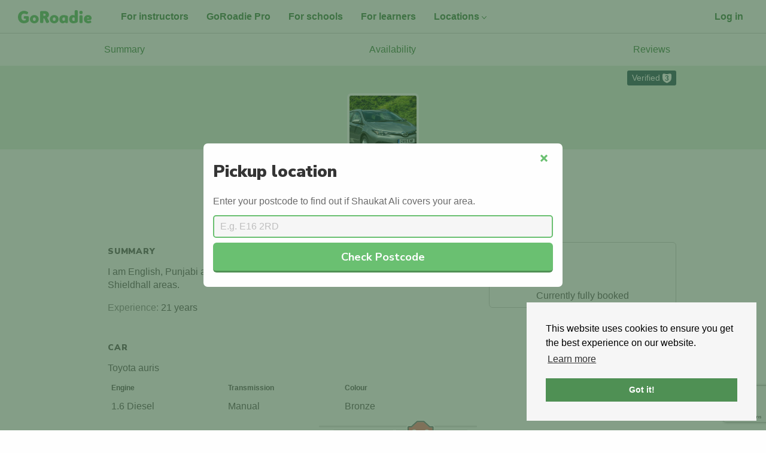

--- FILE ---
content_type: text/html; charset=utf-8
request_url: https://www.goroadie.com/instructors/367
body_size: 9475
content:
<!DOCTYPE html> <html lang="en-GB"> <head> <meta charset="utf-8"> <meta http-equiv="x-ua-compatible" content="ie=edge"> <meta name="viewport" content="width=device-width, initial-scale=1"> <meta name="turbolinks-cache-control" content="no-cache"> <title>Shaukat Ali Glasgow driving instructor • GoRoadie</title> <meta name="description" content="Book a driving lesson with Shaukat Ali in Glasgow. I am English, Punjabi and Urdu speaking instructor. I cover Anniesland and Shieldhall areas."> <meta name="keywords" content="Driving Instructors, Dundee, Driving Lessons, Online Booking, Driving Schools, Glasgow driving lessons"> <meta name="p:domain_verify" content="81fd2a5b49bcfa5d9c41e7c1a94a0255"> <meta property="og:site_name" content="GoRoadie"/> <link rel="canonical" href="https://www.goroadie.com/instructors/367"> <meta name="theme-color" content="#6ac071"/> <link rel="apple-touch-icon" href="/apple-touch-icon.png"> <link rel="shortcut icon" href="/favicon.ico" type="image/x-icon"> <link rel="dns-prefetch" href="https://www.google-analytics.com/"> <link rel="dns-prefetch" href="//fonts.googleapis.com"> <link rel="dns-prefetch" href="https://maps.googleapis.com"> <script>window._captcha_client_token="6Leh6BsqAAAAAE8qk9Vc9jN5QbTuO34XgzqDkpnL";</script> <script src="https://www.google.com/recaptcha/api.js?render=6Leh6BsqAAAAAE8qk9Vc9jN5QbTuO34XgzqDkpnL"></script> <link rel="dns-prefetch" href="https://maps.gstatic.com"> <link rel="dns-prefetch" href="https://cdn.jsdelivr.net"> <link rel="preconnect" href="https://fonts.gstatic.com/" crossorigin> <link rel="preconnect" href="https://maps.gstatic.com/" crossorigin> <link rel="preconnect" href="https://www.google-analytics.com/"> <link rel="preconnect" href="https://cdn.jsdelivr.net/"> <link href="https://fonts.googleapis.com/css?family=Nunito+Sans:700,900&display=swap" rel="stylesheet"> <style>html{font-family:sans-serif}body{margin:0;background:#fff;color:#353535}article,main,section{display:block}[hidden]{display:none}strong{font-weight:700}small{font-size:80%}img{border:0}button,input{color:inherit;font-family:inherit;font-size:inherit;font-style:inherit;font-variant:inherit;font-weight:inherit;line-height:inherit;margin:0}button{overflow:visible;text-transform:none}input{line-height:normal}input[type="search"]{box-sizing:border-box}h1,h2,.h2,h3{font-family:"Nunito Sans",Roboto,'Helvetica Neue',Helvetica,calibri,arial,sans-serif;font-weight:900;line-height:1.1;margin:0}h1{font-size:1.75em;color:rgb(53,53,53)}h2,.h2{font-size:1.5em}h3{font-size:1.313rem;font-weight:700}small{font-size:.87rem}html{box-sizing:border-box}*,::before,::after{box-sizing:inherit}body{background-color:rgb(254,254,254);color:rgb(106,106,106);font-family:'Avenir Next',avenir-next,avenir,'Helvetica Neue',helvetica-neue,Helvetica,roboto,noto,calibri,arial,sans-serif;font-size:16px;line-height:1.4;background-position:initial initial;background-repeat:initial initial}ul{padding-left:1.5rem}:disabled{opacity:.8}.notice,.alert{display:none}a{color:rgb(79,144,84)}ul{margin:0}.u-container{padding:0 15px!important}@media (min-width:960px){.u-container{padding:0 30px!important}}@media (min-width:640px){.u-md-size1of2{width:50%}}@media (min-width:960px){.u-lg-size1of3{width:33.33333%}}.my0{margin-top:0;margin-bottom:0}.mt1{margin-top:.5rem}.mb1{margin-bottom:.5rem}.mr2{margin-right:1rem}.mb2{margin-bottom:1rem}.mt3{margin-top:2rem}.pt1{padding-top:.5rem}.pb1{padding-bottom:.5rem}.py1{padding-top:.5rem;padding-bottom:.5rem}.p2{padding:1rem}.pr2{padding-right:1rem}.pl2{padding-left:1rem}.py2{padding-top:1rem;padding-bottom:1rem}.pr3{padding-right:2rem}</style> <script async src="https://www.googletagmanager.com/gtag/js?id=G-ZXLF38FTNP"></script> <script>function gtag(){dataLayer.push(arguments)}window.dataLayer=window.dataLayer||[],gtag("js",new Date),gtag("config","G-ZXLF38FTNP");</script> <script>function gtag(){dataLayer.push(arguments)}document.addEventListener("turbo:load",function(a){var t=null;a.data&&a.data.url&&(t=a.data.url),a.detail&&a.detail.url&&(t=a.detail.url),dataLayer.push({event:"pageView",virtualUrl:t})}),window.dataLayer=window.dataLayer||[],gtag("js",new Date),gtag("config","GTM-KLXHZKJ");</script> <script>window.debounce=function(e,u,w){var c;return function(){var n=this,o=arguments,t=function(){c=null,w||e.apply(n,o)},i=w&&!c;clearTimeout(c),c=setTimeout(t,u),i&&e.apply(n,o)}},window.waitForEvent=function(n,o){setTimeout(function(){n()?(console.debug("wait for success"),o()):(console.debug("waiting"),waitForEvent(n,o))},300)},window.whenjQueryIsLoaded=function(n){window.waitForEvent(function(){return window.jQuery},function(){n()})};</script> <meta name="csrf-param" content="authenticity_token"/> <meta name="csrf-token" content="Oeg8apoER8h94dFGdsevBkmPrEwxuMa_k_pj4IhEK4epZ8GONA5l4qrZ8mL-wdntKb10p9Z5U7pcl-Yp5z3DKA"/> <script src="https://d1jkb02zll4jq6.cloudfront.net/assets/application-73a0131cd7363ef0621d62e0d97d6932136247e4ab9fcf54d0ccbabe36e8713e.js" data-turbolinks-track="true" async="async"></script> <script src="https://d1jkb02zll4jq6.cloudfront.net/packs/js/application-80f9f85457e0c44ef3f6.js" async="async"></script> <link rel="stylesheet" type="text/css" href="https://cdn.jsdelivr.net/npm/cookieconsent@3/build/cookieconsent.min.css" media="none" onload="if(media!=='all')media='all'"> </head> <body data-no-turbolink="true" class="InstructorProfilePage" data-controller="instructor_profiles" data-action="show_new_url"> <script>var cb=function(){var e=document.createElement("link");e.rel="stylesheet",e.href="https://d1jkb02zll4jq6.cloudfront.net/assets/application-01e0b20f8d74dd556212569ac5bc2856cf7d6ab5e4ad41b232cab4b1f8cba1c0.css";var a=document.getElementsByTagName("head")[0];a.parentNode.insertBefore(e,a)},raf=requestAnimationFrame||mozRequestAnimationFrame||webkitRequestAnimationFrame||msRequestAnimationFrame;raf?raf(cb):window.addEventListener("load",cb);</script> <script src="https://cdn.jsdelivr.net/npm/cookieconsent@3/build/cookieconsent.min.js" cache="true"></script> <script>window.cookieconsent&&window.cookieconsent.initialise({palette:{popup:{background:"#f6f6f6"},button:{background:"#4f9054"}},position:"bottom-right",content:{href:"https://www.goroadie.com/cookies"}});</script> <div class="Navbar u-container u-table u-sizeFull"> <a id="navbar-logo-link" class="Navbar-logo py2 pr3" href="/"> <img alt="GoRoadie Home Page" class="u-alignMiddle" height="22" id="navbar-logo-link" src="https://d1jkb02zll4jq6.cloudfront.net/assets/logo-f36df054b58b8b0b6d9bf6f07221933940c62f516aa75f0e76c9650db7cd4ae0.svg"/> </a> <ul class="Navbar-user Navbar-user--left u-listUnstyled u-md-listInline u-alignMiddle pt1 u-md-pt0"> <li class="u-hidden u-lg-inlineBlock"> <a class="Topnav-Link" href="/instructors"> For instructors </a> </li> <li class="u-hidden u-xl-inlineBlock"> <a class="Topnav-Link" href="/pro"> GoRoadie Pro </a> </li> <li class="u-hidden u-lg-inlineBlock"> <a class="Topnav-Link" href="/schools"> For schools </a> </li> <li class="u-hidden u-lg-inlineBlock"> <a class="Topnav-Link" href="/learners"> For learners </a> </li> <li class="DropdownMenu-Parent u-hidden u-md-inlineBlock"> <a class="Topnav-Link" href="/search"> Locations<span class="icon icon-ctrl u-inlineBlock u-rotate180"></span> </a> <ul class="DropdownMenu"> <li> <a class="DropdownMenu-Link" href="/search/dundee">Dundee</a> </li> <li> <a class="DropdownMenu-Link" href="/search/aberdeen">Aberdeen</a> </li> <li> <a class="DropdownMenu-Link" href="/search/glasgow">Glasgow</a> </li> <li> <a class="DropdownMenu-Link" href="/driving-lessons-in-nottingham">Nottingham</a> </li> <li> <a class="DropdownMenu-Link" href="/search/leeds">Leeds</a> </li> <li> <a class="DropdownMenu-Link" href="/search/liverpool">Liverpool</a> </li> <li> <a class="DropdownMenu-Link" href="/search/manchester">Manchester</a> </li> <li> <a class="DropdownMenu-Link" href="/search/london">London</a> </li> <li> <a class="DropdownMenu-Link" href="/search/newcastle">Newcastle</a> </li> <li> <a class="DropdownMenu-Link" href="/search/birmingham">Birmingham</a> </li> <li> <a class="DropdownMenu-Link" href="/search/bradford">Bradford</a> </li> <li> <a class="DropdownMenu-Link" href="/search">All</a> </li> </ul> </li> </ul> <ul class="Navbar-user u-listInline u-alignMiddle"> <li> <a class="Topnav-Link" id="navbar-log-in" href="/users/sign_in">Log in</a> </li> </ul> </div> <noscript> <iframe src="https://www.googletagmanager.com/ns.html?id=GTM-KLXHZKJ" height="0" width="0" style="display:none;visibility:hidden"> </iframe> </noscript> <p class="notice"></p> <p class="alert"></p> <link rel="stylesheet" href="https://d1jkb02zll4jq6.cloudfront.net/assets/lightbox-1146e692258dc5fbb5a961f63ab26323dc4198464e0347e6ba135f701f5e6418.css" media="all" data-turbolinks-track="true"/> <span hidden id="instructor-profile-id-value"> 367 </span> <nav> <ul class="InstructorSubnav u-listInline px1 py2 u-table u-sizeFull"> <li class="u-tableCell u-textCenter"> <a class="InstructorSubnav-link" href="#summary" data-turbolinks="false">Summary</a> </li> <li class="u-tableCell u-textCenter"> <a class="InstructorSubnav-link" href="#hours" data-turbolinks="false">Availability</a> </li> <li class="u-tableCell u-textCenter"> <a class="InstructorSubnav-link" href="#reviews" data-turbolinks="false">Reviews</a> </li> </ul> </nav> <div itemscope itemtype="http://schema.org/LocalBusiness"> <div hidden itemprop="name"> Shaukat Ali </div> <header class="InstructorHeader p1"> <ul class="InstructorHeader-flags u-containerFixedAlt u-listInline u-textRight"> <li> <a class="Flag Flag--blueDark" href="#verified"> Verified <span class="VerifiedBadge VerifiedBadge--reversed">3</span> </a> </li> </ul> <div class="InstructorHeader-bg"></div> <div class="InstructorHeader-content"> <a rel="lightbox" href="https://s3-eu-west-1.amazonaws.com/roadie-live/instructor_profiles/profile_pictures/000/000/367/original/2015-auris-touring-sports-exterior-dynamic-4.jpg?1559302134"><img class="InstructorHeader-photo" width="120" itemprop="image" alt="Shaukat Ali driving instructor photo" src="https://s3-eu-west-1.amazonaws.com/roadie-live/instructor_profiles/profile_pictures/000/000/367/square/2015-auris-touring-sports-exterior-dynamic-4.jpg?1559302134"/></a> <div itemprop="founder" itemscope itemtype="http://schema.org/Person"> <h1 class="mt1"> <a class="InstructorHeader-titleLink" href="/instructors/367"> Shaukat Ali </a> <div itemprop="name" hidden> Shaukat Ali </div> </h1> <p class="my1" itemprop="address"> <a class="InstructorHeader-locationLink" href="/search/glasgow">Glasgow, UK</a> </p> <p class="InstructorHeader-rating u-textSmall"> <a class="InstructorHeader-reviewLink" href="#reviews" id="read_reviews_link" onClick="ga('send', 'event', 'Reviews', 'Click', 'Instructor Profile');"> <span class="icon icon-star-full"></span> <span itemprop="ratingValue">4.86</span> (<span itemprop="reviewCount">21</span>) </a> </p> </div> </div> </header> </div> <div class="BookBar p1" id="book-button-container-float"> <div class="BookBar-pricing u-tableCell u-alignTop u-size1of3"> <span class="BookBar-pricing-from">From</span> <span class="BookBar-pricing-rate u-block"> <span class="BookBar-pricing-cost">£26</span> /lesson </span> <span class="BookBar-pricing-blocks">Blocks available</span> </div> <div class="BookBar-button u-tableCell u-alignMiddle u-size2of3" id="book-bar-container"> <span class="u-block u-textCenter">Currently fully booked</span> </div> </div> <div class="u-containerFixedAlt"> <div hidden id="instructor-modal" class="Modal Panel Panel--white pt2 pr2 pl2 pb0"> <h3> Sign up for free! ✅ </h3> <p> <strong> GoRoadie is a pay-as-you-go service that boosts your diary and your earnings, when you need it. </strong> </p> <ul> <li>You control your prices, discounts and availability</li> <li>Your profile is completely FREE</li> <li>You can accept or decline requests with a tap</li> <li>We guarantee students in your car</li> <li>We've helped over 10,000 learners find their instructor</li> </ul> <div class="media u-borderTop u-borderBottom py1 mt2"> <div class="media-left"> <img alt="Photo of Gemma McIntosh" class="u-img media-object" height="76" width="76" src="https://d1jkb02zll4jq6.cloudfront.net/assets/emails/gemma-mcintosh-circle-b241c99932f0861326f1158b78df9b5a21caf658d506b02c73acd58390b01573.jpg"/> </div> <div class="media-body u-alignMiddle"> "I’d recommend GoRoadie for every instructor. It’s a fantastic way to build your diary. It gives you that extra peace of mind. There really is no catch!" </div> </div> <p class="mb2"> <a id="sign-up-link-modal" href="/sign-up" onClick="ga('send', 'event', 'Sign Up Modal', 'Click', 'Sign Up');" class="Button mr2"> Get your FREE booking </a> <a id="sign-up-link-modal-close" href="#" onClick="ga('send', 'event', 'Sign Up Modal', 'Click', 'Closed Modal');"> Close </a> </p> </div> <div class="Grid Grid--withGutter-desktopOnly"> <div class="Grid-cell u-lg-size4of6"> <div class="u-container"> <div class="Grid"> <div id="summary" style="position:relative; top:-180px;" aria-hidden="true"></div> <section class="Grid-cell mt1 mb3"> <h2 class="InstructorSectionTitle mb1"> Summary </h2> <p> <p>I am English, Punjabi and Urdu speaking instructor. I cover Anniesland and Shieldhall areas.</p> </p> <p> <span class="u-textMuted">Experience:</span> 21 years </p> </section> </div> </div> <turbo-frame loading="lazy" id="car_information" src="/v2/instructors/367/car"> <div class="InstructorSectionCar InstructorSectionCar--red mb3"> <div class="u-container"> <div class="Grid"> <section class="Grid-cell u-posRelative"> <h2 class="InstructorSectionTitle mb1" id="car"> Car </h2> <table class="Table mt1 mb3" cellpadding="0"> <thead> <tr> <th class="u-textTiny">Engine</th> <th class="u-textTiny">Transmission</th> <th class="u-textTiny">Colour</th> </tr> </thead> <tbody> <tr> <td class="u-alignTop"></td> <td class="u-alignTop"></td> <td class="u-alignTop"></td> </tr> </tbody> </table> <svg class="Car Car--grey InstructorCar" height="26" width="48" xmlns="http://www.w3.org/2000/svg"> <g fill="none"> <path class="Car-body" d="m3 13.0793442v6.9206558h41v-6.8416303h-5.2027076l-9.9246473-9.88578669h-10.832049l-9.92592368 9.80676119z" fill="#f18d8b"/> <path d="m4 13.056v6.198h39.5v-6.127h-5.012l-9.562-8.854h-10.436l-9.563 8.783h-4.928zm3.369-4 8.415-7.729c.738-.678 1.704-1.054 2.706-1.054h10.436c1.008 0 1.978.38 2.718 1.065l8.411 7.789h3.445c2.209 0 4 1.791 4 4v6.127c0 2.209-1.791 4-4 4h-39.5c-2.209 0-4-1.791-4-4v-6.198c0-2.209 1.791-4 4-4z" fill="#fff"/> <path d="m4 13.056v6.198h39.5v-6.127h-5.012l-9.562-8.854h-10.436l-9.563 8.783h-4.928zm4.148-2 8.989-8.256c.369-.339.852-.527 1.353-.527h10.436c.504 0 .989.19 1.359.533l8.986 8.321h4.229c1.105 0 2 .895 2 2v6.127c0 1.105-.895 2-2 2h-39.5c-1.105 0-2-.895-2-2v-6.198c0-1.105.895-2 2-2z" fill="#7e7f84"/> <path d="m34.25 24.521c1.806 0 3.271-1.464 3.271-3.271 0-1.806-1.464-3.271-3.271-3.271-1.806 0-3.271 1.464-3.271 3.271 0 1.806 1.464 3.271 3.271 3.271zm-21 0c1.806 0 3.271-1.464 3.271-3.271 0-1.806-1.464-3.271-3.271-3.271-1.806 0-3.271 1.464-3.271 3.271 0 1.806 1.464 3.271 3.271 3.271z" fill="#7e7f84"/> <path d="m13.25 24c1.519 0 2.75-1.231 2.75-2.75s-1.231-2.75-2.75-2.75-2.75 1.231-2.75 2.75 1.231 2.75 2.75 2.75zm0 2c-2.623 0-4.75-2.127-4.75-4.75s2.127-4.75 4.75-4.75 4.75 2.127 4.75 4.75-2.127 4.75-4.75 4.75zm21-2c1.519 0 2.75-1.231 2.75-2.75s-1.231-2.75-2.75-2.75-2.75 1.231-2.75 2.75 1.231 2.75 2.75 2.75zm0 2c-2.623 0-4.75-2.127-4.75-4.75s2.127-4.75 4.75-4.75 4.75 2.127 4.75 4.75-2.127 4.75-4.75 4.75z" fill="#fff"/> </g> </svg> </section> </div> </div> </div> </turbo-frame> <div id="hours" style="position:relative; top:-180px;" aria-hidden="true"></div> <div class="u-container"> <div class="Grid"> <section class="Grid-cell mb3"> <h2 class="InstructorSectionTitle mb1"> Availability </h2> <ul class="Grid Grid--withGutter--small"> <li class="Grid-cell u-sm-size1of2 mb1"> <div class="u-bgGreyLight u-borderRadius p1"> <div class="u-inlineBlock u-alignTop"> ☕ </div> <div class="u-inlineBlock"> Mornings <span class="u-block u-textMuted">Fully booked</span> </div> </div> </li> <li class="Grid-cell u-sm-size1of2 mb1"> <div class="u-bgGreyLight u-borderRadius p1"> <div class="u-inlineBlock u-alignTop"> ☀️ </div> <div class="u-inlineBlock"> Afternoons <span class="u-block u-textMuted">Fully booked</span> </div> </div> </li> <li class="Grid-cell u-sm-size1of2 mb1"> <div class="u-bgGreyLight u-borderRadius p1"> <div class="u-inlineBlock u-alignTop"> 🌛 </div> <div class="u-inlineBlock"> Evenings <span class="u-block u-textMuted">Fully booked</span> </div> </div> </li> <li class="Grid-cell u-sm-size1of2 mb1"> <div class="u-bgGreyLight u-borderRadius p1"> <div class="u-inlineBlock u-alignTop"> 🙌️ </div> <div class="u-inlineBlock"> Weekends <span class="u-block u-textMuted">Fully booked</span> </div> </div> </li> </ul> </section> <section class="Grid-cell mb3"> <h2 class="InstructorSectionTitle mb1"> Teaching Hours </h2> <table class="Table Table--auto mb2" cellpadding="0"> <thead> <tr> <th> Mon </th> <td> 09:00 - 19:00 </td> </tr> <tr> <th> Tue </th> <td> 09:00 - 19:00 </td> </tr> <tr> <th> Wed </th> <td> 09:00 - 19:00 </td> </tr> <tr> <th> Thu </th> <td> 09:00 - 19:00 </td> </tr> <tr> <th> Fri </th> <td> 09:00 - 19:00 </td> </tr> <tr> <th> Sat </th> <td> - </td> </tr> <tr> <th> Sun </th> <td> - </td> </tr> </thead> </table> </section> <section class="Grid-cell mb3"> <h2 class="InstructorSectionTitle mb1" id="pricing"> Pricing </h2> <ul class="u-listUnstyled"> <li class="InstructorPrice"> £26 for 60 minutes </li> </ul> <p class="SmallDivider u-textSmall pt2"> Cash payments accepted. </p> </section> <section class="Grid-cell mb3" id="verified"> <h2 class="InstructorSectionTitle mb1"> Verified <span class="VerifiedBadge">3</span> </h2> <ul class="u-listUnstyled"> <li> <article class="VerifiedType media"> <div class="media-left"> <div class="media-object"> <img alt="DVSA Listed icon" width="24" class="u-img" src="/assets/default-profile-picture.png" data-original="https://d1jkb02zll4jq6.cloudfront.net/assets/verified-icons/dvsa-listed-f36dc31bfa92276d81a93ce31a604f68b355ab3c79b979ca9d74c85285a44d8c.svg"> </div> </div> <div class="media-body"> <h1 class="VerifiedType-title"> DVSA Listed </h1> <p class="u-textSmall mt1"> Instructor details can be found in the official government database. </p> </div> </article> </li> <li> <article class="VerifiedType media"> <div class="media-left"> <div class="media-object"> <img alt="Vehicle Validated icon" width="24" class="u-img" src="/assets/default-profile-picture.png" data-original="https://d1jkb02zll4jq6.cloudfront.net/assets/verified-icons/vehicle-validated-56d1701c1f5679bc8229f590fa463c85e8723dce3b51bbb5f9c257188986b29d.svg"> </div> </div> <div class="media-body"> <h1 class="VerifiedType-title"> Vehicle Validated </h1> <p class="u-textSmall mt1"> Instructor’s car is registered with the DVLA. </p> </div> </article> </li> <li> <article class="VerifiedType media"> <div class="media-left"> <div class="media-object"> <img alt="Instructor Endorsed icon" width="24" class="u-img" src="/assets/default-profile-picture.png" data-original="https://d1jkb02zll4jq6.cloudfront.net/assets/verified-icons/instructor-endorsed-5bf6cfe0469734ecd28a53064a04eba9cc18ca29685e9e493599b1c15b40805b.svg"> </div> </div> <div class="media-body"> <h1 class="VerifiedType-title"> Instructor Endorsed </h1> <p class="u-textSmall mt1"> Other local instructors have endorsed Shaukat Ali. </p> </div> </article> </li> </ul> </section> <div id="reviews" style="position:relative; top:-180px;" aria-hidden="true"> </div> <section class="Grid-cell mb3"> <div class="u-table u-sizeFull mb2"> <h2 class="InstructorSectionTitle mb1 u-tableCell u-size1of2 u-md-size2of3"> Reviews </h2> <a class="Button Button--altDark Button--small mb2 u-tableCell u-size1of2 u-md-size1of3" href="/review/new/profile/367" onClick="ga('send', 'event', 'Submit a review on profile', 'Click', 'Someone clicking leave a review on profile');"> Leave a review </a> </div> <turbo-frame loading="lazy" id="instructor_reviews_show" src="/v2/instructors/367/reviews"> </turbo-frame> </section> <turbo-frame loading="lazy" id="instructor_share_widget" src="/v2/instructors/367/share-widget"> </turbo-frame> <turbo-frame loading="lazy" id="other_instructors" src="/v2/instructors/367/other-instructors"> </turbo-frame> </div> </div> </div> <div class="Grid-cell u-lg-size2of6"> <div class="BookBox p1"> <div class="BookBar-pricing mb2"> <span class="BookBar-pricing-from">From</span> <span class="BookBar-pricing-rate u-block"> <span class="BookBar-pricing-cost">£26</span> / lesson </span> <span class="BookBar-pricing-blocks">Blocks available</span> </div> <div class="BookBar-button" id="book-button-container-static"> <span class="u-block u-textCenter">Currently fully booked</span> </div> </div> </div> </div> </div> <div class="ModalContainer" id="modal-postcode-search" hidden> <div class="Modal u-borderRadius--large" id="modal-postcode"> <button class="Button Button--link Button--small Modal-button mt1 mr1" id="modal-close" onclick="closeSearchModal()"> <span class="icon icon-cross u-textTiny"></span> <span class="u-hiddenVisually">Close</span> </button> <article class="Modal-content p2"> <h1 class="mt2 mb2"> Pickup location </h1> <form action="/postcodeSearch/" method="post"> <div class="InputGroup InputGroup--block py1"> <label class="InputLabel mb1" for="modal-postcode-input"> Enter your postcode to find out if Shaukat Ali covers your area. </label> <input class="Input u-block u-sizeFull" id="modal-postcode-input" name="modal-postcode-input" placeholder="E.g. E16 2RD"> <p id="postcode-search-modal-invalid" class="u-textRed mt1 pl2 pr2" hidden> <small> We couldn't recognise that postcode - please check and try again 🤔 </small> </p> <button class="Button u-sizeFull mt1" onclick="searchPostcodeForInstructor()" id="modal-postcode-submit"> Check Postcode </button> </div> </form> </article> </div> <div class="ModalOverlay" id="modal-overlay-postcode"></div> </div> <footer class="Footer u-containerFixed my4 pb1 lazy" id="footer"> <div class="Grid Grid--withGutter"> <nav class="Grid-cell u-sm-size1of2 u-md-size2of12"> <ul class="u-listUnstyled mb3"> <li><a class="Footer-link" href="https://www.goroadie.com"><strong>GoRoadie</strong></a></li> <li><a class="Footer-link" href="/about">About</a></li> <li><a class="Footer-link" href="/our-story">Our Story</a></li> <li><a class="Footer-link" href="/press">Press</a></li> <li><a class="Footer-link" href="/blog">Blog</a></li> <li><a class="Footer-link" href="/startup">Startup</a></li> <li><a class="Footer-link" href="/careers">Careers</a></li> <li><a class="Footer-link" href="/awards">Awards</a></li> <li><a class="Footer-link" href="/terms">Terms</a></li> <li><a class="Footer-link" href="/privacy">Privacy</a></li> <li><a class="Footer-link" href="/cookies">Cookies</a></li> <li><a class="Footer-link" href="/help">Contact Support</a></li> </ul> </nav> <nav class="Grid-cell u-sm-size1of2 u-md-size2of12"> <ul class="u-listUnstyled mb3"> <li><a class="Footer-link" href="/learners"><strong>Learner Drivers</strong></a></li> <li><a class="Footer-link" href="/guides/learners">Learner Driver Guide</a></li> <li><a class="Footer-link" href="/guides/learners/using-goroadie/faq">Learner FAQ</a></li> <li><a class="Footer-link" href="/instructor-services">Instructor Services</a></li> <li><a class="Footer-link" href="/driving-schools">Driving Schools</a></li> <li><a class="Footer-link" href="/instructor-languages/">Instructors by Language</a></li> <li><a class="Footer-link" href="/driving-instructors-by-gender/">Instructors by Gender</a></li> <li><a class="Footer-link" href="/associations/">Association Hub</a></li> </ul> </nav> <nav class="Grid-cell u-sm-size1of2 u-md-size3of12"> <ul class="u-listUnstyled mb3"> <li><a class="Footer-link" href="/instructors"><strong>Driving Instructors</strong></a></li> <li><a class="Footer-link" href="/instructors">Features</a></li> <li><a class="Footer-link" href="/instructors#faq">Instructor FAQs</a></li> <li><a class="Footer-link" href="/guides/instructors">Driving Instructor Guide</a></li> <li><a class="Footer-link" href="/pro">Diary Management app</a></li> <li><a class="Footer-link" href="/interviews">Instructor Interviews</a></li> <li><a class="Footer-link" href="/instructors-by-car/">Instructors by Car</a></li> </ul> </nav> <nav class="Grid-cell u-sm-size1of2 u-md-size2of12"> <ul class="u-listUnstyled mb3"> <li><a class="Footer-link" href="/search"><strong>Cities</strong></a></li> <li><a class="Footer-link" href="/search/dundee" title="Dundee Driving Lessons">Dundee</a></li> <li><a class="Footer-link" href="/search/aberdeen" title="Aberdeen Driving Lessons">Aberdeen</a></li> <li><a class="Footer-link" href="/search/glasgow" title="Glasgow Driving Lessons">Glasgow</a></li> <li><a class="Footer-link" href="/driving-lessons-in-nottingham" title="Nottingham Driving Lessons">Nottingham</a></li> <li><a class="Footer-link" href="/search/leeds" title="Leeds Driving Lessons">Leeds</a></li> <li><a class="Footer-link" href="/search/bradford" title="Bradford Driving Lessons">Bradford</a></li> <li><a class="Footer-link" href="/search/manchester" title="Manchester Driving Lessons">Manchester</a></li> <li><a class="Footer-link" href="/search/birmingham" title="Birmingham Driving Lessons">Birmingham</a></li> <li><a class="Footer-link" href="/search/liverpool" title="Liverpool Driving Lessons">Liverpool</a></li> <li><a class="Footer-link" href="/search/london" title="London Driving Lessons">London</a></li> <li><a class="Footer-link" href="/search/southampton" title="Southampton Driving Lessons">Southampton</a></li> <li><a class="Footer-link" href="/search/kirkcaldy" title="Kirkcaldy Driving Lessons">Kirkcaldy</a></li> <li><a class="Footer-link" href="/search/perth" title="Perth Driving Lessons">Perth</a></li> <li><a class="Footer-link" href="/search/bristol" title="Bristol Driving Lessons">Bristol</a></li> <li><a class="Footer-link" href="/search/sheffield" title="Sheffield Driving Lessons">Sheffield</a></li> <li><a class="Footer-link" href="/search/coventry" title="Coventry Driving Lessons">Coventry</a></li> <li><a class="Footer-link" href="/search/cardiff" title="Cardiff Driving Lessons">Cardiff</a></li> <li><a class="Footer-link" href="/search/newcastle" title="Newcastle Driving Lessons">Newcastle</a></li> <li><a class="Footer-link" href="/search/belfast" title="Belfast Driving Lessons">Belfast</a></li> <li><a class="Footer-link" href="/search/swansea" title="Swansea Driving Lessons">Swansea</a></li> <li><a class="Footer-link" href="/search/eastborne" title="Eastborne Driving Lessons">Eastborne</a></li> <li><a class="Footer-link" href="/search/dartford" title="Dartford Driving Lessons">Dartford</a></li> <li><a class="Footer-link" href="/search/preston" title="Preston Driving Lessons">Preston</a></li> <li><a class="Footer-link" href="/search/inverness" title="Inverness Driving Lessons">Inverness</a></li> </ul> </nav> <nav class="Grid-cell u-md-size3of12"> <ul class="u-listInline mt2 u-md-mt0 mb3"> <li><a href="https://www.instagram.com/goroadieuk/" rel="noreferrer noopener" target="_blank"><svg viewBox="0 0 13 13" height="32" xmlns="http://www.w3.org/2000/svg"><title>GoRoadie on Instagram</title><g fill-rule="evenodd" fill="#6a6a6a" transform="translate(.074 .32)"><path d="m6.235 1.18c1.56 0 1.744.003 2.362.032.57.024.88.123 1.085.2.275.107.467.234.672.438.204.205.331.398.438.672.082.205.176.516.2 1.085.03.614.033.802.033 2.362s-.004 1.744-.033 2.362c-.024.57-.122.88-.2 1.085a1.803 1.803 0 0 1 -.438.672 1.803 1.803 0 0 1 -.672.438c-.204.082-.516.176-1.085.2-.614.029-.802.033-2.362.033s-1.744-.004-2.362-.033c-.57-.024-.88-.123-1.085-.2a1.803 1.803 0 0 1 -.671-.438 1.803 1.803 0 0 1 -.438-.672c-.082-.204-.177-.516-.201-1.085-.029-.614-.033-.802-.033-2.362s.004-1.744.033-2.362c.024-.57.123-.88.2-1.085.107-.274.234-.467.439-.672.204-.204.397-.331.671-.438.205-.081.516-.176 1.085-.2.618-.029.802-.033 2.362-.033zm0-1.053c-1.588 0-1.785.008-2.407.037-.622.028-1.048.126-1.418.27a2.83 2.83 0 0 0 -1.035.675c-.323.324-.523.651-.675 1.036-.143.373-.241.799-.27 1.417-.029.622-.037.823-.037 2.407 0 1.589.008 1.785.037 2.407.029.624.127 1.048.27 1.417.147.385.348.708.676 1.036.323.323.65.524 1.035.675.373.143.799.242 1.417.27.622.029.823.037 2.407.037 1.585 0 1.785-.008 2.407-.037.623-.028 1.049-.127 1.417-.27a2.83 2.83 0 0 0 1.036-.675c.327-.328.524-.651.675-1.036.144-.373.242-.798.27-1.417.03-.622.037-.823.037-2.407 0-1.588-.008-1.785-.037-2.407-.028-.623-.126-1.048-.27-1.417a2.83 2.83 0 0 0 -.675-1.036 2.882 2.882 0 0 0 -1.036-.675c-.373-.143-.798-.242-1.417-.27-.618-.034-.818-.037-2.407-.037z"/><path d="m6.235 2.968a3 3 0 1 0 0 6.002 3 3 0 1 0 0-6.002zm0 4.946a1.948 1.948 0 1 1 -.001-3.897 1.948 1.948 0 0 1 .001 3.897z"/><circle cx="9.355" cy="2.849" r="1"/></g></svg></a></li> <li><a href="https://www.facebook.com/goroadieuk" rel="noreferrer noopener" target="_blank"><svg viewBox="0 0 7 13" height="32" xmlns="http://www.w3.org/2000/svg"><title>GoRoadie on Facebook</title><path fill="#6a6a6a" fill-rule="evenodd" d="m4.232 6.85h1.936l.29-2.244h-2.221v-1.429c0-.65.18-1.089 1.113-1.089h1.187v-2.002c-.574-.056-1.151-.09-1.724-.086-1.711 0-2.874 1.044-2.874 2.956v1.65h-1.937v2.244h1.929v5.731h2.3z"/></svg></a></li> <li><a href="https://www.twitter.com/goroadie" rel="noreferrer noopener" target="_blank"><svg viewBox="0 0 14 11" height="32" xmlns="http://www.w3.org/2000/svg"><title>GoRoadie on Twitter</title><path fill="#6a6a6a" fill-rule="evenodd" d="m4.475 10.398c4.745 0 7.34-3.934 7.34-7.34 0-.111 0-.226-.003-.332a5.277 5.277 0 0 0 1.29-1.339 5.089 5.089 0 0 1 -1.483.405c.536-.319.942-.822 1.134-1.428-.5.294-1.048.507-1.637.626a2.579 2.579 0 0 0 -4.393 2.354 7.313 7.313 0 0 1 -5.318-2.698 2.57 2.57 0 0 0 -.348 1.294c0 .892.454 1.687 1.15 2.145a2.56 2.56 0 0 1 -1.167-.32v.035c0 1.252.889 2.288 2.072 2.53a2.62 2.62 0 0 1 -.68.09c-.168 0-.327-.017-.487-.05a2.575 2.575 0 0 0 2.407 1.794 5.175 5.175 0 0 1 -3.82 1.064 7.175 7.175 0 0 0 3.943 1.171"/></svg></a></li> <li><a href="https://www.linkedin.com/company/goroadie" rel="noreferrer noopener" target="_blank"><svg viewBox="0 0 12 12" height="32" xmlns="http://www.w3.org/2000/svg"><title>GoRoadie on LinkedIn</title><path fill="#6a6a6a" fill-rule="evenodd" d="m11.175.725h-9.477a.81.81 0 0 0 -.819.802v9.519c0 .442.369.802.819.802h9.477c.455 0 .823-.36.823-.802v-9.519a.816.816 0 0 0 -.823-.802zm-7 9.478h-1.65v-5.306h1.65zm-.827-6.03a.96.96 0 0 1 0-1.917.96.96 0 0 1 0 1.916zm7.005 6.03h-1.65v-2.58c0-.614-.013-1.408-.856-1.408-.86 0-.99.671-.99 1.363v2.625h-1.647v-5.306h1.58v.724h.024c.221-.417.758-.855 1.56-.855 1.67 0 1.978 1.097 1.978 2.53v2.907z"/></svg></a></li> <li><a href="https://www.youtube.com/channel/UCUbg79hIu95zN0iTfLyStuA" rel="noreferrer noopener" target="_blank"><svg height="32" viewBox="0 0 32 32" width="32" xmlns="http://www.w3.org/2000/svg"><title>GoRoadie on YouTube</title><path d="m16 5c3.6566428 0 7.3067499.103139 10.9503213.309417 2.6836077.15193039 4.8148558 2.31376676 4.9285312 4.9992669.080765 1.9080157.1211475 3.9205895.1211475 6.0377213 0 2.1211317-.0405352 4.1373099-.1216057 6.0485345-.113885 2.6848226-2.2443286 4.8461813-4.927232 4.9987315-3.5073095.1994262-7.157697.2991393-10.9511623.2991393-3.6644604 0-7.19540875-.0930465-10.59284512-.2791395l-.35098267-.019583c-2.68078924-.1523151-4.81045084-2.3104043-4.92720713-4.9929775-.08597672-1.9753867-.12896508-3.9936218-.12896508-6.0547053 0-1.9287498.03764536-3.8199768.11293609-5.6736811l.01555999-.3702405c.1165631-2.68322812 2.24700936-4.84177191 4.92848001-4.9934796 3.64114765-.20600267 7.28882231-.309004 10.94302391-.309004zm-3.2418301 6.7973856v8.8888889l7.7385621-4.3398693z" fill="#6a6a6a" fill-rule="evenodd"/></svg></a></li> </ul> </nav> </div> <p class="u-textMuted"> &copy; 2025 GoRoadie </p> </footer> <script async src="https://www.googletagmanager.com/gtag/js?id=G-ZXLF38FTNP"></script> <script>function gtag(){dataLayer.push(arguments)}window.dataLayer=window.dataLayer||[],gtag("js",new Date),gtag("config","G-ZXLF38FTNP");</script> </body> </html>

--- FILE ---
content_type: text/html; charset=utf-8
request_url: https://www.google.com/recaptcha/api2/anchor?ar=1&k=6Leh6BsqAAAAAE8qk9Vc9jN5QbTuO34XgzqDkpnL&co=aHR0cHM6Ly93d3cuZ29yb2FkaWUuY29tOjQ0Mw..&hl=en&v=PoyoqOPhxBO7pBk68S4YbpHZ&size=invisible&anchor-ms=20000&execute-ms=30000&cb=o3y02u460aje
body_size: 48810
content:
<!DOCTYPE HTML><html dir="ltr" lang="en"><head><meta http-equiv="Content-Type" content="text/html; charset=UTF-8">
<meta http-equiv="X-UA-Compatible" content="IE=edge">
<title>reCAPTCHA</title>
<style type="text/css">
/* cyrillic-ext */
@font-face {
  font-family: 'Roboto';
  font-style: normal;
  font-weight: 400;
  font-stretch: 100%;
  src: url(//fonts.gstatic.com/s/roboto/v48/KFO7CnqEu92Fr1ME7kSn66aGLdTylUAMa3GUBHMdazTgWw.woff2) format('woff2');
  unicode-range: U+0460-052F, U+1C80-1C8A, U+20B4, U+2DE0-2DFF, U+A640-A69F, U+FE2E-FE2F;
}
/* cyrillic */
@font-face {
  font-family: 'Roboto';
  font-style: normal;
  font-weight: 400;
  font-stretch: 100%;
  src: url(//fonts.gstatic.com/s/roboto/v48/KFO7CnqEu92Fr1ME7kSn66aGLdTylUAMa3iUBHMdazTgWw.woff2) format('woff2');
  unicode-range: U+0301, U+0400-045F, U+0490-0491, U+04B0-04B1, U+2116;
}
/* greek-ext */
@font-face {
  font-family: 'Roboto';
  font-style: normal;
  font-weight: 400;
  font-stretch: 100%;
  src: url(//fonts.gstatic.com/s/roboto/v48/KFO7CnqEu92Fr1ME7kSn66aGLdTylUAMa3CUBHMdazTgWw.woff2) format('woff2');
  unicode-range: U+1F00-1FFF;
}
/* greek */
@font-face {
  font-family: 'Roboto';
  font-style: normal;
  font-weight: 400;
  font-stretch: 100%;
  src: url(//fonts.gstatic.com/s/roboto/v48/KFO7CnqEu92Fr1ME7kSn66aGLdTylUAMa3-UBHMdazTgWw.woff2) format('woff2');
  unicode-range: U+0370-0377, U+037A-037F, U+0384-038A, U+038C, U+038E-03A1, U+03A3-03FF;
}
/* math */
@font-face {
  font-family: 'Roboto';
  font-style: normal;
  font-weight: 400;
  font-stretch: 100%;
  src: url(//fonts.gstatic.com/s/roboto/v48/KFO7CnqEu92Fr1ME7kSn66aGLdTylUAMawCUBHMdazTgWw.woff2) format('woff2');
  unicode-range: U+0302-0303, U+0305, U+0307-0308, U+0310, U+0312, U+0315, U+031A, U+0326-0327, U+032C, U+032F-0330, U+0332-0333, U+0338, U+033A, U+0346, U+034D, U+0391-03A1, U+03A3-03A9, U+03B1-03C9, U+03D1, U+03D5-03D6, U+03F0-03F1, U+03F4-03F5, U+2016-2017, U+2034-2038, U+203C, U+2040, U+2043, U+2047, U+2050, U+2057, U+205F, U+2070-2071, U+2074-208E, U+2090-209C, U+20D0-20DC, U+20E1, U+20E5-20EF, U+2100-2112, U+2114-2115, U+2117-2121, U+2123-214F, U+2190, U+2192, U+2194-21AE, U+21B0-21E5, U+21F1-21F2, U+21F4-2211, U+2213-2214, U+2216-22FF, U+2308-230B, U+2310, U+2319, U+231C-2321, U+2336-237A, U+237C, U+2395, U+239B-23B7, U+23D0, U+23DC-23E1, U+2474-2475, U+25AF, U+25B3, U+25B7, U+25BD, U+25C1, U+25CA, U+25CC, U+25FB, U+266D-266F, U+27C0-27FF, U+2900-2AFF, U+2B0E-2B11, U+2B30-2B4C, U+2BFE, U+3030, U+FF5B, U+FF5D, U+1D400-1D7FF, U+1EE00-1EEFF;
}
/* symbols */
@font-face {
  font-family: 'Roboto';
  font-style: normal;
  font-weight: 400;
  font-stretch: 100%;
  src: url(//fonts.gstatic.com/s/roboto/v48/KFO7CnqEu92Fr1ME7kSn66aGLdTylUAMaxKUBHMdazTgWw.woff2) format('woff2');
  unicode-range: U+0001-000C, U+000E-001F, U+007F-009F, U+20DD-20E0, U+20E2-20E4, U+2150-218F, U+2190, U+2192, U+2194-2199, U+21AF, U+21E6-21F0, U+21F3, U+2218-2219, U+2299, U+22C4-22C6, U+2300-243F, U+2440-244A, U+2460-24FF, U+25A0-27BF, U+2800-28FF, U+2921-2922, U+2981, U+29BF, U+29EB, U+2B00-2BFF, U+4DC0-4DFF, U+FFF9-FFFB, U+10140-1018E, U+10190-1019C, U+101A0, U+101D0-101FD, U+102E0-102FB, U+10E60-10E7E, U+1D2C0-1D2D3, U+1D2E0-1D37F, U+1F000-1F0FF, U+1F100-1F1AD, U+1F1E6-1F1FF, U+1F30D-1F30F, U+1F315, U+1F31C, U+1F31E, U+1F320-1F32C, U+1F336, U+1F378, U+1F37D, U+1F382, U+1F393-1F39F, U+1F3A7-1F3A8, U+1F3AC-1F3AF, U+1F3C2, U+1F3C4-1F3C6, U+1F3CA-1F3CE, U+1F3D4-1F3E0, U+1F3ED, U+1F3F1-1F3F3, U+1F3F5-1F3F7, U+1F408, U+1F415, U+1F41F, U+1F426, U+1F43F, U+1F441-1F442, U+1F444, U+1F446-1F449, U+1F44C-1F44E, U+1F453, U+1F46A, U+1F47D, U+1F4A3, U+1F4B0, U+1F4B3, U+1F4B9, U+1F4BB, U+1F4BF, U+1F4C8-1F4CB, U+1F4D6, U+1F4DA, U+1F4DF, U+1F4E3-1F4E6, U+1F4EA-1F4ED, U+1F4F7, U+1F4F9-1F4FB, U+1F4FD-1F4FE, U+1F503, U+1F507-1F50B, U+1F50D, U+1F512-1F513, U+1F53E-1F54A, U+1F54F-1F5FA, U+1F610, U+1F650-1F67F, U+1F687, U+1F68D, U+1F691, U+1F694, U+1F698, U+1F6AD, U+1F6B2, U+1F6B9-1F6BA, U+1F6BC, U+1F6C6-1F6CF, U+1F6D3-1F6D7, U+1F6E0-1F6EA, U+1F6F0-1F6F3, U+1F6F7-1F6FC, U+1F700-1F7FF, U+1F800-1F80B, U+1F810-1F847, U+1F850-1F859, U+1F860-1F887, U+1F890-1F8AD, U+1F8B0-1F8BB, U+1F8C0-1F8C1, U+1F900-1F90B, U+1F93B, U+1F946, U+1F984, U+1F996, U+1F9E9, U+1FA00-1FA6F, U+1FA70-1FA7C, U+1FA80-1FA89, U+1FA8F-1FAC6, U+1FACE-1FADC, U+1FADF-1FAE9, U+1FAF0-1FAF8, U+1FB00-1FBFF;
}
/* vietnamese */
@font-face {
  font-family: 'Roboto';
  font-style: normal;
  font-weight: 400;
  font-stretch: 100%;
  src: url(//fonts.gstatic.com/s/roboto/v48/KFO7CnqEu92Fr1ME7kSn66aGLdTylUAMa3OUBHMdazTgWw.woff2) format('woff2');
  unicode-range: U+0102-0103, U+0110-0111, U+0128-0129, U+0168-0169, U+01A0-01A1, U+01AF-01B0, U+0300-0301, U+0303-0304, U+0308-0309, U+0323, U+0329, U+1EA0-1EF9, U+20AB;
}
/* latin-ext */
@font-face {
  font-family: 'Roboto';
  font-style: normal;
  font-weight: 400;
  font-stretch: 100%;
  src: url(//fonts.gstatic.com/s/roboto/v48/KFO7CnqEu92Fr1ME7kSn66aGLdTylUAMa3KUBHMdazTgWw.woff2) format('woff2');
  unicode-range: U+0100-02BA, U+02BD-02C5, U+02C7-02CC, U+02CE-02D7, U+02DD-02FF, U+0304, U+0308, U+0329, U+1D00-1DBF, U+1E00-1E9F, U+1EF2-1EFF, U+2020, U+20A0-20AB, U+20AD-20C0, U+2113, U+2C60-2C7F, U+A720-A7FF;
}
/* latin */
@font-face {
  font-family: 'Roboto';
  font-style: normal;
  font-weight: 400;
  font-stretch: 100%;
  src: url(//fonts.gstatic.com/s/roboto/v48/KFO7CnqEu92Fr1ME7kSn66aGLdTylUAMa3yUBHMdazQ.woff2) format('woff2');
  unicode-range: U+0000-00FF, U+0131, U+0152-0153, U+02BB-02BC, U+02C6, U+02DA, U+02DC, U+0304, U+0308, U+0329, U+2000-206F, U+20AC, U+2122, U+2191, U+2193, U+2212, U+2215, U+FEFF, U+FFFD;
}
/* cyrillic-ext */
@font-face {
  font-family: 'Roboto';
  font-style: normal;
  font-weight: 500;
  font-stretch: 100%;
  src: url(//fonts.gstatic.com/s/roboto/v48/KFO7CnqEu92Fr1ME7kSn66aGLdTylUAMa3GUBHMdazTgWw.woff2) format('woff2');
  unicode-range: U+0460-052F, U+1C80-1C8A, U+20B4, U+2DE0-2DFF, U+A640-A69F, U+FE2E-FE2F;
}
/* cyrillic */
@font-face {
  font-family: 'Roboto';
  font-style: normal;
  font-weight: 500;
  font-stretch: 100%;
  src: url(//fonts.gstatic.com/s/roboto/v48/KFO7CnqEu92Fr1ME7kSn66aGLdTylUAMa3iUBHMdazTgWw.woff2) format('woff2');
  unicode-range: U+0301, U+0400-045F, U+0490-0491, U+04B0-04B1, U+2116;
}
/* greek-ext */
@font-face {
  font-family: 'Roboto';
  font-style: normal;
  font-weight: 500;
  font-stretch: 100%;
  src: url(//fonts.gstatic.com/s/roboto/v48/KFO7CnqEu92Fr1ME7kSn66aGLdTylUAMa3CUBHMdazTgWw.woff2) format('woff2');
  unicode-range: U+1F00-1FFF;
}
/* greek */
@font-face {
  font-family: 'Roboto';
  font-style: normal;
  font-weight: 500;
  font-stretch: 100%;
  src: url(//fonts.gstatic.com/s/roboto/v48/KFO7CnqEu92Fr1ME7kSn66aGLdTylUAMa3-UBHMdazTgWw.woff2) format('woff2');
  unicode-range: U+0370-0377, U+037A-037F, U+0384-038A, U+038C, U+038E-03A1, U+03A3-03FF;
}
/* math */
@font-face {
  font-family: 'Roboto';
  font-style: normal;
  font-weight: 500;
  font-stretch: 100%;
  src: url(//fonts.gstatic.com/s/roboto/v48/KFO7CnqEu92Fr1ME7kSn66aGLdTylUAMawCUBHMdazTgWw.woff2) format('woff2');
  unicode-range: U+0302-0303, U+0305, U+0307-0308, U+0310, U+0312, U+0315, U+031A, U+0326-0327, U+032C, U+032F-0330, U+0332-0333, U+0338, U+033A, U+0346, U+034D, U+0391-03A1, U+03A3-03A9, U+03B1-03C9, U+03D1, U+03D5-03D6, U+03F0-03F1, U+03F4-03F5, U+2016-2017, U+2034-2038, U+203C, U+2040, U+2043, U+2047, U+2050, U+2057, U+205F, U+2070-2071, U+2074-208E, U+2090-209C, U+20D0-20DC, U+20E1, U+20E5-20EF, U+2100-2112, U+2114-2115, U+2117-2121, U+2123-214F, U+2190, U+2192, U+2194-21AE, U+21B0-21E5, U+21F1-21F2, U+21F4-2211, U+2213-2214, U+2216-22FF, U+2308-230B, U+2310, U+2319, U+231C-2321, U+2336-237A, U+237C, U+2395, U+239B-23B7, U+23D0, U+23DC-23E1, U+2474-2475, U+25AF, U+25B3, U+25B7, U+25BD, U+25C1, U+25CA, U+25CC, U+25FB, U+266D-266F, U+27C0-27FF, U+2900-2AFF, U+2B0E-2B11, U+2B30-2B4C, U+2BFE, U+3030, U+FF5B, U+FF5D, U+1D400-1D7FF, U+1EE00-1EEFF;
}
/* symbols */
@font-face {
  font-family: 'Roboto';
  font-style: normal;
  font-weight: 500;
  font-stretch: 100%;
  src: url(//fonts.gstatic.com/s/roboto/v48/KFO7CnqEu92Fr1ME7kSn66aGLdTylUAMaxKUBHMdazTgWw.woff2) format('woff2');
  unicode-range: U+0001-000C, U+000E-001F, U+007F-009F, U+20DD-20E0, U+20E2-20E4, U+2150-218F, U+2190, U+2192, U+2194-2199, U+21AF, U+21E6-21F0, U+21F3, U+2218-2219, U+2299, U+22C4-22C6, U+2300-243F, U+2440-244A, U+2460-24FF, U+25A0-27BF, U+2800-28FF, U+2921-2922, U+2981, U+29BF, U+29EB, U+2B00-2BFF, U+4DC0-4DFF, U+FFF9-FFFB, U+10140-1018E, U+10190-1019C, U+101A0, U+101D0-101FD, U+102E0-102FB, U+10E60-10E7E, U+1D2C0-1D2D3, U+1D2E0-1D37F, U+1F000-1F0FF, U+1F100-1F1AD, U+1F1E6-1F1FF, U+1F30D-1F30F, U+1F315, U+1F31C, U+1F31E, U+1F320-1F32C, U+1F336, U+1F378, U+1F37D, U+1F382, U+1F393-1F39F, U+1F3A7-1F3A8, U+1F3AC-1F3AF, U+1F3C2, U+1F3C4-1F3C6, U+1F3CA-1F3CE, U+1F3D4-1F3E0, U+1F3ED, U+1F3F1-1F3F3, U+1F3F5-1F3F7, U+1F408, U+1F415, U+1F41F, U+1F426, U+1F43F, U+1F441-1F442, U+1F444, U+1F446-1F449, U+1F44C-1F44E, U+1F453, U+1F46A, U+1F47D, U+1F4A3, U+1F4B0, U+1F4B3, U+1F4B9, U+1F4BB, U+1F4BF, U+1F4C8-1F4CB, U+1F4D6, U+1F4DA, U+1F4DF, U+1F4E3-1F4E6, U+1F4EA-1F4ED, U+1F4F7, U+1F4F9-1F4FB, U+1F4FD-1F4FE, U+1F503, U+1F507-1F50B, U+1F50D, U+1F512-1F513, U+1F53E-1F54A, U+1F54F-1F5FA, U+1F610, U+1F650-1F67F, U+1F687, U+1F68D, U+1F691, U+1F694, U+1F698, U+1F6AD, U+1F6B2, U+1F6B9-1F6BA, U+1F6BC, U+1F6C6-1F6CF, U+1F6D3-1F6D7, U+1F6E0-1F6EA, U+1F6F0-1F6F3, U+1F6F7-1F6FC, U+1F700-1F7FF, U+1F800-1F80B, U+1F810-1F847, U+1F850-1F859, U+1F860-1F887, U+1F890-1F8AD, U+1F8B0-1F8BB, U+1F8C0-1F8C1, U+1F900-1F90B, U+1F93B, U+1F946, U+1F984, U+1F996, U+1F9E9, U+1FA00-1FA6F, U+1FA70-1FA7C, U+1FA80-1FA89, U+1FA8F-1FAC6, U+1FACE-1FADC, U+1FADF-1FAE9, U+1FAF0-1FAF8, U+1FB00-1FBFF;
}
/* vietnamese */
@font-face {
  font-family: 'Roboto';
  font-style: normal;
  font-weight: 500;
  font-stretch: 100%;
  src: url(//fonts.gstatic.com/s/roboto/v48/KFO7CnqEu92Fr1ME7kSn66aGLdTylUAMa3OUBHMdazTgWw.woff2) format('woff2');
  unicode-range: U+0102-0103, U+0110-0111, U+0128-0129, U+0168-0169, U+01A0-01A1, U+01AF-01B0, U+0300-0301, U+0303-0304, U+0308-0309, U+0323, U+0329, U+1EA0-1EF9, U+20AB;
}
/* latin-ext */
@font-face {
  font-family: 'Roboto';
  font-style: normal;
  font-weight: 500;
  font-stretch: 100%;
  src: url(//fonts.gstatic.com/s/roboto/v48/KFO7CnqEu92Fr1ME7kSn66aGLdTylUAMa3KUBHMdazTgWw.woff2) format('woff2');
  unicode-range: U+0100-02BA, U+02BD-02C5, U+02C7-02CC, U+02CE-02D7, U+02DD-02FF, U+0304, U+0308, U+0329, U+1D00-1DBF, U+1E00-1E9F, U+1EF2-1EFF, U+2020, U+20A0-20AB, U+20AD-20C0, U+2113, U+2C60-2C7F, U+A720-A7FF;
}
/* latin */
@font-face {
  font-family: 'Roboto';
  font-style: normal;
  font-weight: 500;
  font-stretch: 100%;
  src: url(//fonts.gstatic.com/s/roboto/v48/KFO7CnqEu92Fr1ME7kSn66aGLdTylUAMa3yUBHMdazQ.woff2) format('woff2');
  unicode-range: U+0000-00FF, U+0131, U+0152-0153, U+02BB-02BC, U+02C6, U+02DA, U+02DC, U+0304, U+0308, U+0329, U+2000-206F, U+20AC, U+2122, U+2191, U+2193, U+2212, U+2215, U+FEFF, U+FFFD;
}
/* cyrillic-ext */
@font-face {
  font-family: 'Roboto';
  font-style: normal;
  font-weight: 900;
  font-stretch: 100%;
  src: url(//fonts.gstatic.com/s/roboto/v48/KFO7CnqEu92Fr1ME7kSn66aGLdTylUAMa3GUBHMdazTgWw.woff2) format('woff2');
  unicode-range: U+0460-052F, U+1C80-1C8A, U+20B4, U+2DE0-2DFF, U+A640-A69F, U+FE2E-FE2F;
}
/* cyrillic */
@font-face {
  font-family: 'Roboto';
  font-style: normal;
  font-weight: 900;
  font-stretch: 100%;
  src: url(//fonts.gstatic.com/s/roboto/v48/KFO7CnqEu92Fr1ME7kSn66aGLdTylUAMa3iUBHMdazTgWw.woff2) format('woff2');
  unicode-range: U+0301, U+0400-045F, U+0490-0491, U+04B0-04B1, U+2116;
}
/* greek-ext */
@font-face {
  font-family: 'Roboto';
  font-style: normal;
  font-weight: 900;
  font-stretch: 100%;
  src: url(//fonts.gstatic.com/s/roboto/v48/KFO7CnqEu92Fr1ME7kSn66aGLdTylUAMa3CUBHMdazTgWw.woff2) format('woff2');
  unicode-range: U+1F00-1FFF;
}
/* greek */
@font-face {
  font-family: 'Roboto';
  font-style: normal;
  font-weight: 900;
  font-stretch: 100%;
  src: url(//fonts.gstatic.com/s/roboto/v48/KFO7CnqEu92Fr1ME7kSn66aGLdTylUAMa3-UBHMdazTgWw.woff2) format('woff2');
  unicode-range: U+0370-0377, U+037A-037F, U+0384-038A, U+038C, U+038E-03A1, U+03A3-03FF;
}
/* math */
@font-face {
  font-family: 'Roboto';
  font-style: normal;
  font-weight: 900;
  font-stretch: 100%;
  src: url(//fonts.gstatic.com/s/roboto/v48/KFO7CnqEu92Fr1ME7kSn66aGLdTylUAMawCUBHMdazTgWw.woff2) format('woff2');
  unicode-range: U+0302-0303, U+0305, U+0307-0308, U+0310, U+0312, U+0315, U+031A, U+0326-0327, U+032C, U+032F-0330, U+0332-0333, U+0338, U+033A, U+0346, U+034D, U+0391-03A1, U+03A3-03A9, U+03B1-03C9, U+03D1, U+03D5-03D6, U+03F0-03F1, U+03F4-03F5, U+2016-2017, U+2034-2038, U+203C, U+2040, U+2043, U+2047, U+2050, U+2057, U+205F, U+2070-2071, U+2074-208E, U+2090-209C, U+20D0-20DC, U+20E1, U+20E5-20EF, U+2100-2112, U+2114-2115, U+2117-2121, U+2123-214F, U+2190, U+2192, U+2194-21AE, U+21B0-21E5, U+21F1-21F2, U+21F4-2211, U+2213-2214, U+2216-22FF, U+2308-230B, U+2310, U+2319, U+231C-2321, U+2336-237A, U+237C, U+2395, U+239B-23B7, U+23D0, U+23DC-23E1, U+2474-2475, U+25AF, U+25B3, U+25B7, U+25BD, U+25C1, U+25CA, U+25CC, U+25FB, U+266D-266F, U+27C0-27FF, U+2900-2AFF, U+2B0E-2B11, U+2B30-2B4C, U+2BFE, U+3030, U+FF5B, U+FF5D, U+1D400-1D7FF, U+1EE00-1EEFF;
}
/* symbols */
@font-face {
  font-family: 'Roboto';
  font-style: normal;
  font-weight: 900;
  font-stretch: 100%;
  src: url(//fonts.gstatic.com/s/roboto/v48/KFO7CnqEu92Fr1ME7kSn66aGLdTylUAMaxKUBHMdazTgWw.woff2) format('woff2');
  unicode-range: U+0001-000C, U+000E-001F, U+007F-009F, U+20DD-20E0, U+20E2-20E4, U+2150-218F, U+2190, U+2192, U+2194-2199, U+21AF, U+21E6-21F0, U+21F3, U+2218-2219, U+2299, U+22C4-22C6, U+2300-243F, U+2440-244A, U+2460-24FF, U+25A0-27BF, U+2800-28FF, U+2921-2922, U+2981, U+29BF, U+29EB, U+2B00-2BFF, U+4DC0-4DFF, U+FFF9-FFFB, U+10140-1018E, U+10190-1019C, U+101A0, U+101D0-101FD, U+102E0-102FB, U+10E60-10E7E, U+1D2C0-1D2D3, U+1D2E0-1D37F, U+1F000-1F0FF, U+1F100-1F1AD, U+1F1E6-1F1FF, U+1F30D-1F30F, U+1F315, U+1F31C, U+1F31E, U+1F320-1F32C, U+1F336, U+1F378, U+1F37D, U+1F382, U+1F393-1F39F, U+1F3A7-1F3A8, U+1F3AC-1F3AF, U+1F3C2, U+1F3C4-1F3C6, U+1F3CA-1F3CE, U+1F3D4-1F3E0, U+1F3ED, U+1F3F1-1F3F3, U+1F3F5-1F3F7, U+1F408, U+1F415, U+1F41F, U+1F426, U+1F43F, U+1F441-1F442, U+1F444, U+1F446-1F449, U+1F44C-1F44E, U+1F453, U+1F46A, U+1F47D, U+1F4A3, U+1F4B0, U+1F4B3, U+1F4B9, U+1F4BB, U+1F4BF, U+1F4C8-1F4CB, U+1F4D6, U+1F4DA, U+1F4DF, U+1F4E3-1F4E6, U+1F4EA-1F4ED, U+1F4F7, U+1F4F9-1F4FB, U+1F4FD-1F4FE, U+1F503, U+1F507-1F50B, U+1F50D, U+1F512-1F513, U+1F53E-1F54A, U+1F54F-1F5FA, U+1F610, U+1F650-1F67F, U+1F687, U+1F68D, U+1F691, U+1F694, U+1F698, U+1F6AD, U+1F6B2, U+1F6B9-1F6BA, U+1F6BC, U+1F6C6-1F6CF, U+1F6D3-1F6D7, U+1F6E0-1F6EA, U+1F6F0-1F6F3, U+1F6F7-1F6FC, U+1F700-1F7FF, U+1F800-1F80B, U+1F810-1F847, U+1F850-1F859, U+1F860-1F887, U+1F890-1F8AD, U+1F8B0-1F8BB, U+1F8C0-1F8C1, U+1F900-1F90B, U+1F93B, U+1F946, U+1F984, U+1F996, U+1F9E9, U+1FA00-1FA6F, U+1FA70-1FA7C, U+1FA80-1FA89, U+1FA8F-1FAC6, U+1FACE-1FADC, U+1FADF-1FAE9, U+1FAF0-1FAF8, U+1FB00-1FBFF;
}
/* vietnamese */
@font-face {
  font-family: 'Roboto';
  font-style: normal;
  font-weight: 900;
  font-stretch: 100%;
  src: url(//fonts.gstatic.com/s/roboto/v48/KFO7CnqEu92Fr1ME7kSn66aGLdTylUAMa3OUBHMdazTgWw.woff2) format('woff2');
  unicode-range: U+0102-0103, U+0110-0111, U+0128-0129, U+0168-0169, U+01A0-01A1, U+01AF-01B0, U+0300-0301, U+0303-0304, U+0308-0309, U+0323, U+0329, U+1EA0-1EF9, U+20AB;
}
/* latin-ext */
@font-face {
  font-family: 'Roboto';
  font-style: normal;
  font-weight: 900;
  font-stretch: 100%;
  src: url(//fonts.gstatic.com/s/roboto/v48/KFO7CnqEu92Fr1ME7kSn66aGLdTylUAMa3KUBHMdazTgWw.woff2) format('woff2');
  unicode-range: U+0100-02BA, U+02BD-02C5, U+02C7-02CC, U+02CE-02D7, U+02DD-02FF, U+0304, U+0308, U+0329, U+1D00-1DBF, U+1E00-1E9F, U+1EF2-1EFF, U+2020, U+20A0-20AB, U+20AD-20C0, U+2113, U+2C60-2C7F, U+A720-A7FF;
}
/* latin */
@font-face {
  font-family: 'Roboto';
  font-style: normal;
  font-weight: 900;
  font-stretch: 100%;
  src: url(//fonts.gstatic.com/s/roboto/v48/KFO7CnqEu92Fr1ME7kSn66aGLdTylUAMa3yUBHMdazQ.woff2) format('woff2');
  unicode-range: U+0000-00FF, U+0131, U+0152-0153, U+02BB-02BC, U+02C6, U+02DA, U+02DC, U+0304, U+0308, U+0329, U+2000-206F, U+20AC, U+2122, U+2191, U+2193, U+2212, U+2215, U+FEFF, U+FFFD;
}

</style>
<link rel="stylesheet" type="text/css" href="https://www.gstatic.com/recaptcha/releases/PoyoqOPhxBO7pBk68S4YbpHZ/styles__ltr.css">
<script nonce="OHWNRJDnWQVDoCMrF8ALtw" type="text/javascript">window['__recaptcha_api'] = 'https://www.google.com/recaptcha/api2/';</script>
<script type="text/javascript" src="https://www.gstatic.com/recaptcha/releases/PoyoqOPhxBO7pBk68S4YbpHZ/recaptcha__en.js" nonce="OHWNRJDnWQVDoCMrF8ALtw">
      
    </script></head>
<body><div id="rc-anchor-alert" class="rc-anchor-alert"></div>
<input type="hidden" id="recaptcha-token" value="[base64]">
<script type="text/javascript" nonce="OHWNRJDnWQVDoCMrF8ALtw">
      recaptcha.anchor.Main.init("[\x22ainput\x22,[\x22bgdata\x22,\x22\x22,\[base64]/[base64]/[base64]/bmV3IHJbeF0oY1swXSk6RT09Mj9uZXcgclt4XShjWzBdLGNbMV0pOkU9PTM/bmV3IHJbeF0oY1swXSxjWzFdLGNbMl0pOkU9PTQ/[base64]/[base64]/[base64]/[base64]/[base64]/[base64]/[base64]/[base64]\x22,\[base64]\\u003d\\u003d\x22,\x22GMO9ISc5wp01w71VwonCuRnDkxLCrsOJXUxQZ8OXWQ/DoEsNOF0BwpHDtsOiGRd6WcKra8Kgw5IEw4LDoMOWw4JcICUoIUp/[base64]/[base64]/DmcKbXkLCmMORw5zCm8K2woBubcOYwpTCuW/DvzPCp8OKw6XDkVDDuWw8CmwKw6EXFcOyKsKLw4NNw6gRwo3DisOUw4c9w7HDnGcFw6obTsK+PzvDqw5Ew6h8wpBrRxTDnBQ2wpMBcMOAwoQtCsORwp41w6FbVMK4QX4rHcKBFMKsalggw4hFeXXDusO7FcK/[base64]/[base64]/Dnk4mwowpNlrCoRV4wrfDj8O8IBfCmcOEcw7CugjDrMOQwqTCiMKYwprDicOwYD/CrcKGBAcSO8KUwrDDkRUpQDAeccKjHMKSVFPCsGfCtsKMdQjCocKtDsOmYMKSwpJKPsOXXsOcLT18PcK9wq1Xf3LDk8OXeMOnLcOcfWfDg8OmwofDsMOwPybDkjJ7w74fw5vDqcKuw5B9wo1lw6zCpcOLwpElw5QRwpo8w5bCmcKcwpvDpyfCpcOCDD7DjUvCuD/DigHDi8KRTMO5QcKTw7zCgsKoVyPCsMOKw5UTVUzCmMOSdcKPB8OzXMOcUk/CkA7Dmy/DiwMqOGZGdFMhw7MPw5/DmAfDvMKGekEDFw/CgMK8w5Qlw5lFXALCpcO0w5nDgsOuw4XCsxzCs8O4w4UfwpbDnsK2w75qBw7DlcKJYMOGIMKrVcO/HMKCQ8K1RFR0SyLCon/[base64]/CpMKzQMOew4DCjcKbwqJcwr0CV8KOJ2HDocKww4HCmMOowpY3DMOBcRfCmMKBwonDh11aB8KyBwbDjlTClsOcKEE+w7B9P8Oewr/CvVd0JFttwr7CsAXDvcKYw73CgRXCp8OBEjPDolImw5Vxw5bCrWLDg8OxwqDCosK4RkwDDcOObV8bw6TDjsOOSQkCw6Q6wpLCrcKtdHANKcOwwqI5HMKJFjcPw6nDr8O9wrJGY8OFU8Kzwow5w5cDSMOBw6kaw6/Co8OUA2bCvsKHw4RMwrNNw6LCiMKFB3NoDMOVLsKJHVnDtC/Dr8KWwpIEwpFVwpTCqVoERVHCl8KGwo/DlMKUw7/[base64]/Ci8Omw7UCw611w555QQ3CpMO5wqQCwpzDqifCoQzCvsOpH8O8TyJSQDJRwrTDnBwswp/[base64]/DqsKkfllmw7fCojQtwqMsTjJbw77DlsOVw7bDucKqZMKSwp7CnMO9eMOHTcOvOcOzwpQ5bcOPPMKLS8OeLHjClVDCtGnDrsOKYzHCnsKTQ1TDncO1HMKhY8K6PMKnwoXDgmTCu8O1woENT8KCK8KbQhoTdsO7w4bClsKVw5YiwqnDixTCs8OBLQnDnMKbeVg8wo/Dh8KAwqIBwr7CknTCrMOYw71gwrnClsKjLcKzwog6dG40E2nDiMKXRsKKwrDCnivDmMK0wq7DoMKgw7LDqQ8pHhbDjxHCrFcWDytAwqImb8KdDghLw67CvTPDiE7CrcKBKsKIwpM/WcOVwq3Cv33DpC8Zw73CicK6Xl0bwo/CsUFiJMKaAG7CnMKkE8Ogw5g0wo0BwpUAw73DiCPCpcKVw4w9w6jCo8KZw6V/ZT/CtAzCg8Ohw4EWw4HCpXjCu8O+wo/Co35YX8KUwoFqw7EWw7t0SHXDgF94WBDCssKEwoXCpWxrwqMkw7Z3wqXCssObWsKKMF/[base64]/[base64]/Dgi4QKMKAwoh/w5U6w5vCgmHDnMKSw70jOEBqwpkqw553wo8zLGEwwp7DjcKkKcORw4TCm1cUw7sRRzZmw6bCq8Kfw6UXw5rChgcFw6zCkRslC8KSf8Ofw7HCj2djwq3DqgYOAEPDuA4Dw4Q4w6/DpQx9wpoYGCXCn8KrwqrCgFTDtcKcwocaSMOgTMKRYk4twoDDnXDCs8K9cmNTdBsdXA7Cux4oXVoNw5UZcQ9PUsKLwqwNwpfCnsOIw4XDs8OTAn0EwobChcKBHW8Vw6/Dt0c8X8KXAFpgTjrDq8OPw4zCh8OGRcKpI1l/wqllVQbCrMOCXyHCgsKnHMKyX2LCisK0dhZcCcOncDXCuMOKbMOMwr/CuHoNw4nCoGp4eMO3D8K+WX8Qw6/DsDgAwqokTQdvbUYtS8KHYEVnw749wq7DslAsVVfCljzCt8OmYFIRw51TwpFzbMOlP0khw4bCisKkwr0pw5nDliLDuMOhE0kLewpOw4wbecOkw7/[base64]/DtMOzA2Mgw5rDnHTCv8O7Rk/DsMK1w7TCl8OqwqnDqyDDqcKiw6PCkGoKOUsXQTkrJsKsJm8wbAY7DDfCvi/Drnl3w5XDrwsnIsOSw64GwrLChz7DhRPDgcKEwrFNB2YCb8OcZjbCgcOvAi/CmcO5w5tKwrwAC8Osw4hAc8OqLAJ6XcONwq3DtTBGw6rCiw7DgFXCmlvDucOLw5NUw5XCgQXDjG5qwro6wpjDrMK9w7QFVnbCi8KhfWYtaH92w612M1TCq8K+AcK0LVpmwrpMwr9IO8K3R8O3w4nDksKew4vCvyE/f8KnRHPClmALCCUgw5V9f0IbD8KVMnwZblhKZV53TEAXNcO2ECUGwrbDrnjDgcKVw5Uuw5DDlBPCv3xbPMK+w6nCmk41UMK4PEfCmcOtw5BSw7fCok0mwrHChsOgw5TDtcO1PsK6wqbCm2NMM8Ocw4lPwpsZwoFDIGEBNm8tNMKYwp/Di8OiPsOawqPCtUtzw6bCjWhKwrNcw6wjw6QGcMK+MMO2w60kMMKZw7YQFWR6w751D3sTwqtCC8Ocw6rDjy7DtsOVwq7DoDLCmhrCo8OcQcOMYMKVwqQ/wo0KCcKowrcIXMKFwpACw4LDjh3Dk397TEXDpmYbWMKBwpTDuMOIcWPDtXxCwpwnw5AdwpLCuxYMFl3CpsOWwqohwrTDu8KXw7VKYXw8wobDlcOHwrXDl8KLwr8WRsKMw7TDiMKtUcKld8OBCiheI8OFwpDCviwowoDDkX4Yw6Zfw4LDhQNrYMKvCMK6GsOReMO/w5geA8KYOHLCrMOQKcKjw48xcF/DkMKKw6TDpS/[base64]/[base64]/DukrCtMKCLcOywp4nW8OOGcO9HMO+C8KpXH3CoDx3bsKNWsKafwkzwqzDqcOxwoAUX8OJS2HDmMOMw6bCqQMFccO1wolhwo4lw7XCpmQGTsKOwotzEsOKwo0BWW9gw6/[base64]/[base64]/DmMOMWcOQUn92UMKHcizCtcOGbsOnw74oe8OrWlfCvUo3R8KFw6rDsVDDvsKtCC8nChbCgRN8w5IaTsKZw6jDvGtAwp4GwpvDhgHCrgrCnkDDscKlwoBRJMK9AMKWw4hLwrHDqTzDg8KUw6bDlcOdKcKbRsOMYzAxwqfDrjvCnTTCl1B/w49zwqLCjMODw5MFDMKZc8O+w4vDj8OxcMKAwrrComfDs1fDvzzChG1ow5FCWcK+w7Nrf2EqwqLCtVdgRB3DuC/CtsOcdWhdw6jChyXDt3ELw49/w43CscO9wqF6WcKRIMKFRsOkwrsIwq7ChkAWf8KQR8KRw7PCo8O1wrzDrsKOLcKdw4jDnMKQw4vCrMK+wrsswoFFExUMHMO2w5vDv8OCDH1/Ekc6w68jHz3CgMOYPMORwoLCh8Orw5fDr8OZAMOHLSXDl8KpIMOpayLCs8KSwqogwojDnMOXw4rDtxHCimrDgsKVWivDtFzDjklwwo7Cu8Ozw5M3wrTDj8K8FsK4w7/CisKGwrdyb8KJw4XDiTbDs2rDlx/DvDPDv8OxV8K3wpjDrMKYwqDDncOPwpnCtkvChcOQfsOeWjfDjsK3CcKYwpUhBVAJEMOmTcO5axwvKh/DoMKwwqXCm8OYwr9yw7k6MgbDolnDpRPDr8KswqbCgFg9w4IwTjMmwqDDjjHCqXx4QVPDmSN6w63DrRTCuMKXwozDogzCh8Ovw7x+w6cAwo1owqHDvsOiw5DChh1nTD1wQDdCwpnDnMORw7/Ci8Kqw5fDuFvCuzUybytfH8K+CXvDjQYNw43CvMOaM8OZwpwDOsOUw7PDrMKMwqAkw7nDncOBw5fCrMKEdsKBRwzCocKLwovCohPDgWvDhMKxw7jCoiJ+wpUxw7ppwq3DjcKjVwJGZEXDmsO/LHXCocKiwobDnWM0w73Ci1PDlMKEwrXCqEnDpB1uB0ECwo/DtGfCh1tDW8OxwrQhFxLDnjotUsK1w6nDnFV/wqvCrsOYdmTDjjfDp8OVVsO0fHLCnsO7Nho7bXEtc3BfwqPCsiLCijZBw5LCjzXDkE4hXsOBw73DlBrDlHoLwqjDsMOgZVLCoMOaXsKdO1UlMD7DglVuwpsuwoDDlgLDt3UJwrzDucKne8KMGcO0w6vDnMKfw5lxCcOBEsO0OlzDvFvCm1tuVxXCtsOPw54/dUUhw6zDkGxrewDChAgsEcK0BWRCw4HDkw3CoFU+w6pAwrlIAR3DiMKCGnEjEiFEwqDCuhVLwqzDh8KYcwzCicK3w5rCj2PDiV3CkcKuw6vDn8OLwpodQsOaw4nCgB/[base64]/Ds1RFQkMpw5vDvTc6wpvDqcOmw74tw4MPKHbCicOyVcODwrgHIsO3wppOTQ3CucORRcKzGsOdVxTDgHXCmALCsjjCqsKjWcKlF8OfUwLDsw3CuznDpcOLwr3ClsKxw4YoScObw7h2HCLDpgrDhVvDlAvDmC01LkDDh8O8wpLDu8KpwpnDhD4wUS/Cq3dfDMK4wqPCtsOww5/CmATCjBAnSBcTKXt2Ag3DgFHCt8OZwp3ChsK/B8OkwrPCp8O1Wn/[base64]/Dqw7DmMKZC8OZHsOfX24wAAxAwqfCq8OHwp1KZsO8wrUfw5kYw77CosOSKydpckHCn8OYw4bCqkHDqsOgd8KzCcOMaR3Ct8KVYsOZBsKNWAXDiBx/d1DCnsOyNsKtw6XDj8K4LcOAw7cPw7U/woPDjBhkUSrDj1TCngBgKcO8TcKtUMO9McK2JcKWwrQuw43DuBjCnsO0QMO9w6HClk3CscK9w6ICI2A2w6sJwoXCoS/Cph3DmBtqEcOGDsOYwpFFKMKgwqV4UEnDvzJZwrfDqxrDsWVlUiDDiMOBTsOCM8OhwoUHw58fRcOBNmR6wq3Do8OJwrDDtsKGM00BAcO/McKRw4zDlcOoC8KjM8KowqB+O8KqTsO/W8KTEMOATsOEwqzCsBx0wp10cMKsW3kaecKvw5/DgRjCnDZjwrLCoV/Cg8Kbw7TDry3Dp8OCw5/Cs8KvSMO6SB/[base64]/[base64]/ChwRXDsOKw6/DtAFJIUPCmEYPNMKeDMKGCcK9OUnDsDlwwrLCm8OWSVHDunZqZcKwO8OEwrkBTSDDnC9Fw7LCiw56w4LDiE0FDsKmSsOkQ07CmcOHw7vCtAzDmi4MCcO9woDDl8O/VGvDl8K+D8KCw7UoV0LCgEMsw43DjHgKw5RhwrBWwqfCh8KIwqTCsSwHwo/DtQYOGsKbOiw6d8OMFEtjwqIFw6wjcBjDl0TDlMOPw55DwqjDncOow45+w40hw65+wpXCq8OMSMOARQVYNw3ClMONwpt0wqbDtMKrwoY9FDUQRUcQwp9XSsO2w6gybMK7RjNGwqjCqcOlw7/Dgh4mwoRWwp7DljLDnDo4CMKew7TCiMKhwrleKR/Dni3Dm8K9wrA3wqU3w4lowoR4wrczZ0rClS1YdBsQL8OQZFDDlMKtDRDCp3E7Fmxww6YtwovCoQkPw68CQDjDqDJNw7bCmndzw6rDjm/DigQDBsOPw43DoF0TwpzDrX1pw4xYf8K/ZcK5YcK4GMKAMcK7eX1+w5Nxw6bDqykcCTI4wp7Cq8KrFGRTwq/Dg1EcwpEVwobCiQvCky/[base64]/CsnNqwopYG8Kkw7LCrcKwBcK5YHrDqcOaQ8KbfMODEE/CtMOUw4PCpx3CqgBmwokFa8K0wp1Bw6TCksO0SETCj8Omwr0uOAEew4kAeR9sw5xjTcO3wpLDnsOKSWUZMSzDr8Kuw4bDgG7CnMOMdsKsMyXDkMKTBwrClExMHQ1AQcKBwp/DtsK0wrzDkgwdCcKHAlXCmUMlwqdIwpfCvcK+CiNyG8KQVsO1cSTDlg3DosOqB1BxeXE4wo/DsmzDpH3DqDjDscO5IsKJWsKbwojCj8OsC2VCwozCi8O3PT1iw7vDrMOFwrvDkMOMSsKVTHJWw4gXwosLwonDlcOzwoIWQ1DClMKIw61abTIQw4QrA8KbSjDCmWRzWUVMw49NHsOVbcKywrVVwoB/VcOXXCoww61AwqXDusKLcjFSw7fCmsKUwoTDuMOpOFnDnnUWw4vDtjtZf8OxMVMdYG/DkQzCrTlUwoktEwVFwoxfcsOTfgdsw7jDrQrDucOsw4hkwovCs8OWwqzCtigABMKdwoDCiMKGWsKyeiTCtxLCrULDgcONUsKAw7wTwqnDhk8Jw7NBw7zCsUElw7TCsHXDsMOhwo/DlsKdFsK9Ylx4w5bDixoZTcKLwrkqw61VwplUbBsVccOow6BPFnBpw4RQwpPDnF5sVMOQVysVAivCjXzDsh1Uw6Rdw4jCr8KxOMKoei1Gc8OnOsO5wo4DwrdpQh3DjCFkP8KYEW/ChzfDvsOiwrcpacK4TsOJwpxCwrlEw5PDiAFxw60hwohXQ8O7J0EfwpbCkcKRHBXDhcOgwohAwoZQwowzWnHDs1rDgF3DiAcgAkFZVcK4bsKww5YOaTnDucKywr7ClMK5TWTDghbDlMOMTcOSYSvCl8Kbwp4QwqM0woPDokYxwqnCjT/CtcKAwoJMPER9w5ZqwobCicOhfjnDiAnCqcOsd8OaXHVNwqfDlRfCugEicMOBw6Z0ZMO0YWt7wp8weMO4OMKfJ8ObFkBlwqoQwofDjcOowqTDr8OowpV8wqbDgsOPYcO7P8KUMkXCoTzCkHzClWkBwpHDgcOWw4lbwrbCo8KnNcOAwrJSw4rCkcK/wq/ChMKHwpjDonnCkDHDlyN0KsKAIsOBbC1zwqFQw5dbwpzCusKHQFPCrXU7LsOSRw3DqUMGKsKfw5rDncOZwr/Dj8KABVrCvsKmw4gFw4zDl3PDqissw6PDsGwCwoXCqcOLfsOOwr/Dv8KdBTQRwp3CqGonKsOwwr0UXsOmw74DV1t3OcOtecKrSGbDmD55wot7w5zDt8K/[base64]/Dsno/J8KrwpInIDEKC8Oxw6fDssKHwrJcahd2w605wpTCmEXCrRBkYcOBw4bCly/[base64]/Cn8KgHcKswrnCs182N8O+VXHCo1YOw4LDhT/DqFQVcsKrw6gUw63DvUVrD0LDkMKww49GBsKQw5rDl8O7esOew6cIQx/CnEjDpyAxw7rCgkUXfcK9ICPDhztDwqd9bMK9YMKhbMKcAmYRwrAsw5Frw4AMw6FGw53DpTYhLVY4BcKkw685DcO/[base64]/BTzCjMK6fkbDlizCncKOw78hLcOJw6/CnsKDcsKNHXDDocKpwrBQwqvCrMKVw6XDsF3CrV4vw6UqwoAkwpbCisKcwq3DpsOUS8KmEsO9w7VWwrzDlcKpwoZLw4PCrD8dAMKyPcO/[base64]/DtFzDvXUtHMOrG8Kjw77DnMOhRMOvwoc6w6ocaWQcwpA0w7LCk8ODR8KowpYTwpM1D8K9wrrCjMOQwrIGD8KKwrlwwp/[base64]/w7XCmMOFWWY3V8KURcKww4PCusKNBcKdw48jI8KjwrDDlQJ3T8KMOcOLLMKnG8K5dHfDjcO1NUUyBBVUwqhxFAJqLcK2wo0FWgZAw6cww4jCpRjDuE8Lwo50aWnDtMK3wqgvTcODwpchwpPDiVPCvSpbIFnCgMK7OMO/BUbDnXHDiAUKw5/Cl1RoA8KCwrdjUBbDosOLw5jDi8OSw4bCusOtacO1OsKFe8OJQcONwrJrTsKtRDEFwpLDmXXDr8OKRsOVw7BkQcO7R8K4w4Raw64awrTCjcKMfyPDpDrDjEMjwoLCr3/CnsOVasOAwroxbcOsBy9/w48TZsOZJz8cZnpLwqrCk8O+w6fDmiMaWMKfwrNGAU/DvzAfR8KFXsOTwo5MwpVAw69qwpDDnMK5KsO5e8KRwo/Du0fDuGYYwqDCucKOL8OtTcK9f8O+T8OtJsKfGcOqZyEBX8OnYlhJCARswrR4OsKGw5HCl8ObwrTCpmbDojLDiMONR8KoY1Vaw5QdBSspB8Kuw6BWLcOAw6bDrsOALHl8ecOPw7PDoFd9wpTDgx7CoTx5w6o2Ng0Iw6/DjWt5TmrCkzJNw6PDtg/[base64]/Dh3VHw7pjXcK+w6RQYV/[base64]/ClHfCuiPDt8OwRjRDNcKUw6dbwo7DpsO1wp01w6Vww6UXG8ONw6rDlcKeDkvCj8Oyw6wyw7XDkiwkwq7DiMKcAEc5eT3ChT5RRsO7TybDksKkwqfDmg3CpcOJw5LCucKWwoEOSMKzccKUL8OJwrvDtmB3woBEwo/[base64]/Dm8KNYVXDh03CusOvw5nDrcKgwpMlDxHCpwgzOCPCssOpNlrChUrCr8OEwqvCmGcZbypCwrrDqD/CuhVJd3NDw5vCtDVhVjJLCsKZKMOnFQTDnMKmdcO8w4kFInFFwo7ChsKGA8KrXHlURcKew73ClS/CvEszw6LDmsOUw5rDssOkw5zCgsKgwqMuwoDDj8K5P8KuwqPDoQpYwo4LT2rCjsK/w5/DtsKGLMOuYmDDu8OVdzXDukDDuMK/w6gtEsK4w4DCgV/Co8KONh9NUMOJZcONwpXCqMK+wpE6wpzDgkIiw4XDhMKJw7ppFcOod8OuSVzDi8KAP8KEwrlZLH8oHMKWw5xNwpREKsKkKcKOw4/ClSTCtcKNMsKlWGvDn8K9YcKYHMKdw4tyw5XDk8OEHS57SsOiVUIww6tMwpdmVRIrX8OQdRpWeMKFAzDDmVPDkMO0wq9Mwq7Dg8KZwoLDicKlQltwwptWdMK4GRjDm8KLwqNBfQZtwozCtibDixkKK8OiwrBRwrhPW8KhWMKjwpzDmFI/[base64]/w4fCpwRLesOCKMKtw5tHw7AkbSTDnsOhwozDqQIYw4TCmHJqw5jCiV57wpXDuUIKwpQ+L2/Cg27DhsOFwqzDmMKawq0Iw4bChsKGWWrDtcKRRMKEwq5/wrsnwp7DjChXw6RZwoHDszJkw5bDksOPwrxtZCjDl34vw4LDkXTDuXHDr8OzJMKjLcK/[base64]/[base64]/DosOgbsK4wo4xw4VHVF41wr/CkMO/ChQcwqNlw6vDumFhw4R5MxE1wq04wp/DgcKBZGRuGAjDicOEw6B2XMKqwrrDm8OWG8K+ZsOhJ8KvFBjCrMKZwrHDk8OPBxpXbXzCtFw8worDvC7CkcOldMOsHsOnFGV/[base64]/[base64]/Cn3XCmGg0wq8fSsOxKy5xw6BYBwXDtsKDw480wo1RVHLDjV4wb8KHw61qKMOZFGzDr8KuwoHDq3nDhcOOwqIKw5tgdcOPUMK/w6fDnsKyYhrCosOWw4TCh8OUFDXCq1HDvxpRwqdhwrHChsOnb0DDlC/DqMOaKTDCpMOIwotXJcOYw5clwp4zFhJ9SsKQN0fChcO+w6VPw7LCpsKLw4o5IRrDtW/CljpUw4MXwoAfbQQLwptyXynDky8gw7jChsKxQxRKwqxow5A0wrjCrh/DghLDlMOEwrfDtsK5KClmW8K1w7PDowjDozA0DMO+OcOTw7EkB8OdwpnCvcK8wp7Dm8OpVCNxbFnDqVPCscOwwoHCiwhSw6LCrcOYJ1vCgcKIc8OaEMO/woHDqwHCmCRPalPDrEsKwpfCugpGYcKyPcKgcV7DpRrCjCE6UMOgOMOAwp/Ch3xyw6rDrMK8wrxNewXDrUYzQALDiEkYwqrDoCXChj/CsHRxwp4gw7PCjSVDY1ACbsOxYXYnQcOOwrI1wqgxwpQBwrw/ThvCny1MIcKfesKlw4zDrcOQwp3CthQZUcKrwqN1eMOSGF08WUojwqoQwohmwpzDlMKrZsOLw77DhsK4Yj4PDHjDjcOdwrYiw5VIwrPDnDnCrMKpwqlLwrnCmQnCjsOZMzoZDEXDqcOTQgMXw7/DjQzCvsO+wqNxL1N9wqY1csO/GMOQw4VVwoxhAsO6w6HChMOORMOtwrdbQXvCrF5rIsK2WTfCuXgCwr7Chn0Hw6MAPMKUZV/CoCXDqsOOPH3CnE4Kw6x4c8K+J8KddVomc07Cl1TCmcKLYXHCg2XDg0dcb8KIw4sfw4DCq8KzEzdDHDE0CcOCwovDlsOSwprDsAg4w7FwXEXCl8OCP3XDhsOqw7oqLsOnwq/CtR47fcKoNFPCsgbCqMKccCBMwqpQfGvCqRlVwqXDsh7Cm1tKw4Vyw7fDqH8CNcO7GcKVwqwwwqA8w4kow5/[base64]/CpF7DvsK6bVzCqMOeSR3DvMO1wrPCpHjDpMKuHiLChMKKYMKbwpLCvwrDiiRDw6ReK2TCgsKYNsK4e8KsWcK7a8O4wocEeAXCmibDpMOaRsKuw77CiArCuE19w5HCl8KLw4XCjMKPLHfCp8OIw7xPGBvDncOrPUlqU1LDm8KRTzU1ZsKLLcKXbMKFwr/Cn8OKbcKwS8O6woICfVLCo8O3wrfCqsOBw7ckwqbCrDtofsOYMxrDnMOpXQBrwpNBwpl1B8O/w5UQw6F1wqPCnR/[base64]/DjMKRBsOEKcK8bsOrw4EcwrLDsHvCjsOew7sPw7okMFcLwrNUE3Zyw5c3wphXwrYVw7TCm8O1TcOywo3DosKqB8OKAmxeE8KIExTDl3bDimPCmsKrXcKzAMOmwrYRw6rDtXfCoMOsw6fDq8OiZHRXwrAgwrrDs8K4w6d6DGY9UMKqcRLDjMO9aU/DtsKkSsKidW3Dthkwb8Kkw5/CmyjDtsOOSGAfwoVewrARwqU1IWsJwo1ewp3DjityV8OMIsK7w5RBaVc7XHvCmAF6wpbDllzDqMK3RX/Ct8OsDcOqw7DDi8OBBcKJM8OgF2DCv8OmMyl3w6UgXcK7HcOxwoLChAIVLlTDkBEnw61XwqMHeCUuHMKCU8KZwodCw4grw4weXcKCwqx/w7M0QMKJLcK9wpA3w77CkcOCHgxiNT/[base64]/CgMOcIwDDqMK/[base64]/DuMOew7jClsKAFMOEXVPCvcO7wqI+DFlvesKVPnXCqMKNwozCh8KpSMK8wqrDvkrDjsKOw7DDgUhnw7TDmMKlOcObD8OIQUouFsK0Xgt/[base64]/DoMOhIMOJHA4TakNOecObw4Flw50iwpYkwqPDkTsue393UcOYXMKzXnrCusO0Rj5Swr/Ct8OqwpbCvGzChnDCosOtw4jCvMK5w5JswrHCisOhwonDrCNta8KJwrTDn8O8w7kUe8Okw5bCvsOdwo4ADcOtAX3Cn1E/woDCmMOfPWDDviJAw4BrUQx5WnbCp8ObRDItw4kywqY7Yhx4YEcWw43DtsKkwpFIwpI7AmgAc8KMBQxZbcKtwprCl8KsRcO2ZsOvw5TCu8KzfMOEEsKmw5YVwqgewqHCh8KpwrsawpF5w77DnMKTK8KiWMKcWS/[base64]/Cl3nCrCg8fjzDjR8zwrDDpT8CUQfCsS/[base64]/Dr2pOQsK1w6xiVg7Cl8O0cB0bw7tFb8OgKsOGUSMMw6c3AMOmw6jCocOBblXDncKcOX4HwpJ2cyUDR8KawoPDpRdTbsO6w47CnsKjwqvDgBHCg8OKw7XDqsOpIMOkwrnDjsKaFsKYw6vCssKgw7A8GsOpwrYRwpnClRACw60Ew5UpwqYHajPCvQUEw7k/VMOhVcKadcKYw6tkCMKNXsKwwpvCoMOERsKmw7TCtwoUcwnCrVHDozDCjcKzwrN/wpUIwrsMPcK5wrJMw7JRMVzClMOiwpvCg8O8wpnCi8OEwqrDn07CqsKDw7B4w40cw6HDkHPCjTbCtycVScO/w4tuwrLDixfDuDPCkD4rDmbDvRnDpnoVwo4MR1PCnsONw53DisO8wrVJCsONO8OKBsKARsKTwrEowoAKAsOTw4gnwozDr2A8PsOAZMOKMsKHLEzCg8KcNDfCtcKMwpzCjQTCvG8Ac8OswrLCtXIENiBvwr7Ck8O8wrE/[base64]/DhsK9woTDqjXCu8K9wphxwqLDhA5oB3QRNFVvw706w5TCgALCsyTDrEJAw5tjDkISPFzDtcOaNMOUw4oZCgp6fQ3DkcKCdV1pbGQAQcOvd8KmIzZ6cwDCisOjSsKvGENgfixyQyI2wpjDuRJxIMKfwq/CpSnCrwR0wp8fwqE2Akgkw4jCuFvDl3rCjsK+wpduwpAUcMO7w6w0wrPCncKnOFnDtMOaYMKFH8KSw4DDpMOBw43CrCTDvzxWPAHDlHxhI2bDpMO4w65sw4jDjMKFwoDDqTAWwo4WOA/[base64]/CoF/CusO8w7TCiMOSYEJ4fxHCgxzCpcKHAQjDtCbDtjnDt8OIw5Rhwohuw7zCt8K1wpvCsMO9fGLCqsK3w5NDMi8QwoQ6FMO5NMKHDMKAwpEUwp/DscOEwrhxaMKjwrvDlSMnwonDq8O0QMKSwowbc8OxdcKfXMOsZ8OBwp3Dkw/DicO/MsKFZArClzDDklYNwq1/w4bDrFzCiGnCvcKzWMOxYzfDp8O3K8K+FsOKcSDCscOswp/DrHkIG8OFT8O/w5jDli3CiMOkwqnCtMOEXcKPw4bDpcOcw4nDrUwOM8KrbcODDwcUH8K4QyLCjhHDisKHIcKcRMK3wrbCr8KhPxnCpcK/wrXCjGFPw7PCqWgcE8OWHgwcwpXDqCTCosK1wr/CpsO1w7M5J8OFwpvCicOwDcKiwoMQwpzDmsK6wo7Ck8OtMhAkw69yfynDglrCoyvChxDDgh3DkMOgW1Muw5LCgS/DkHYDNBXCt8O2SMOowo/CqsOkOMOLw7nCuMOqw7xAL1QeeWIKZzkow7HCgsOSwpHDmEooBz0RwrXDhRdUdsK9T3pGG8KmDUlsCyLCl8K8wqoxFivDrmTDmyDCo8OAccKww6gVZsKYw43DoG/DlQDCuwjCvMKUMlotwr9HwqvCkWHDvz0tw4pJKgojVsKXL8OKw4nCusOkTVTDk8K0ZsKHwpQSU8KKw7oow5nDgBoAGsKgSQpcb8OZwox4wozCuX3CiV0nKnbDs8Kjwpwswq/Cr3bCqcKowp98w6BmIg/CiCZUw5TCtsKXHsOxw6Q0w4pBccO6WHUmw6DChx3DscO/w6YyWGg6eGPClCnCrDA/w6vDnVnCpcKbWUXCocKzSCDCpcKcEFRlw4jDlMO3wrfDgMOUJAoFQsODw6huNltSwqo4AsKzXcK9w4ReIcKxCDE3Q8K9EMKTw5jDusOzwpk2LMK+YhLCqMOZHhjCisKYwpzCtGvCgMONIRJ/KcOsw57Dh08Rw53CjsOlUcKjw758DcOraTDCpsOowp3ChinDiQYSwoxURFFUwpfCog9+w7Rvw73CoMKpw67DssOyGXE5wopnwo9eGsO9ZU/CmhHDkgRYw4HChcK4AMKkTFlFwqFtwoTCpDM1SgMlfDcOwoLCgcKOesO2wojCmMOfDAl5cCh5ECDDsBXDnMOrT1vCssO8PsKMQ8ONw4ckw5pJwrzCmlxwEcOxwq8qdcOyw7XCtcOpOsO1dQfCqMKRCQnCl8OiAMKIw4vDjEPDjsOMw5/DjV3CvADCo03DujYqwr87w6QhQ8OdwpcoHChTwqPDlgDDhsOnR8OpJ1jDocKZw7fCmHstwo0pZ8ORwqswwphxd8KvVsOawpFJPEMpIMODw7NzScKAw7TDtcOEEMKbMMOPwofCpm53DxwtwphoFnrDij/DskZ8wqnDlV5/acOFwobDucONwr5pw7PCi2UGCsOLf8KZwqBWw5jDpMOBw6TCn8Kkw6DCqcKfYW3CiCg8YMK/NQthScO2GcK1woDDrsK1dRjDqHHDmhnDhhNMw5daw5EBfMO5wrbDqWtTPV1Uw4woJQRGwp7Cnlp2w7E7woV8wpJvD8OiP2sXwrfDrVzDk8KPwrXDtsO+wp12fDLCsEpiw6nCs8ODwqB+wpgGw5XDmU/DllvDnsKkWMKvw6sibh5TasOmZsOPZSNpIXZYecOsNcOvVMKNw4hYEiVNwoTCqMOjZ8OYBMOkwpPCs8K+w5/[base64]/CghkoOzJaw7xbb8K2KsKNwp3Dj8K5w5Z/wqfCulHDoMOcwr8cI8KXwopFw6B2FHl7w5owQsKDBE/DnMODMsOKV8OrfsOaEsKtUxDCpsK/D8OEw4JjNhIrwpfCgx/DuTzDh8OVGDnCqUAuwqBQNcK0wpIuwqlFYsKLIsOICx43Cg4ew6wIw5jDsTzDrwBEw5vCucKWXS9nC8OOw6XCqgYkw6Y/I8Kpw5fChcOIw5HDtRnDkGRjVBoqHcK+WMKcf8OPbMK4wqxsw6dkw4kJdMKdw5JQJMKZKG1KA8Oewq0rw6rCuSkyWT1kwpIwwqfDsWlcwpPDpcKHai0TXMKBRETDtTDCp8OSRcOKCG7DrHPCpsKtXMK/[base64]/UMK8wrFDwr7DmRVrwpkJwqFpfsKkw5R7wojDvcKcwrw4W3nChlfCtsKuSEvCtsOmH1PCjcKiwoMDY04CPgZHw7oSeMKBGWlBGEQyEsOoAcOtw4QOaSfDoGo1w48+wpQBw6nCijPChsOkX0M5CsKhJW1TOWvDgXtoDcK8w602RcKQXErChRs2MynDr8Oww4/[base64]/CcKIw6TCmcKDw5bCgMO+XScxwprCsTY0JcKXw4DCvik/DCPDqMKKwpsYw6PClV5MJMKPwqXDoxHDukkKwqjDm8O8wprClcOqw6V8X8OKfXkIUcKYbk5SaRZHw43Ctj1dwowUwp5zw6zCmA1BwoTDvRIuwrgswod3RX/[base64]/U8OiOcO1w4xfTcO9HSldwoMNOsOxw5JLwoZAw4zCqUEMw7zDnsKlw5jDhsOHAHoDOcOHFA/DjUXDoCV4wpLCscKDwrXDoDPDisKTeibDusOcw7jCrcOKVVbCk2HChA4rwrnDocOiKMKFBMOYw4dhwovCmsKxwqoGw6XCjcKaw7rChw/[base64]/Doi49w416fMKgBMOMw70lwqZYwr/ClsOhH8Ouw7NEwqnDjsOZw4cAwpjCpW3CqcKSExt6w7bDt1Y+NcKNRsOCwoHCtsODw6LDtC3CksODQ1gQw6/[base64]/w6LCscOhesKKDjTDlB7DjUoPwotIOB7Cg8O3w6w3YHTCsDnCo8OlFxnDvsOgAxh+P8KDFRlswqfDmsKHWEsowoV3Xh9Jw5QeIRzCgsK0wr8NM8Ozw5jCgcOqHQnCgMOpw5TDrRvDksOmw50jwo0fInfDjsKqIcOFWzfCocKKGV/ClcO9wpJpfzANw4cqPVhxSsOEwqBawofCvcOww5p0Tx3CoGMawqtgw5UJw5Yqw6AWw4/Cn8O2w4dRc8KnPRvDr8K7wop/woHDplLDjMOxw7okNWdCw5LDqMKDw5xFEz9Rw7TClFXClcObT8Kpw6vCgExTwrpAw78SwqvCqMOjwqVhbUzDqBjDsR3CtcKJScK6wqsIw7nDucO3YAXCiUHCsGPDl3rClMOiUsONX8KTU3nDj8KNw4vCo8OXcMKmw5HCqsO7FcK5GsK/[base64]/[base64]/ClMKRwr7DhVNZdBMsw7tQwovCsV3ChBnDsgFGwqrCmEbDl1fCgE3Dj8Olw44pw4d4F07DqMOtwo0/w4o6CsKlw4zDnsOtwqrClBFUwpXCtsKCP8OQwpnDn8OfwrJjwovCncOjw7o6w7bChcO5w4Qvw7TCv2lJwqzCosKOw65Zw7EKw7QeHMOofjLDoXDDqsO0wp0ZwovDr8OsVULDp8K/wrbClm9XNMKew49wwrnCtcO3VcOhRCTChyPDuV3DqGEkOcOUXRfClMKNwrJpwoAyMMKdw6rCgxnDt8OHAB3CrWQaK8KlVcK4FmfCpz3Cnn3DrnVFUMKxwrzDgBJPGGJ8WDA4XHdGw5V+JCLDkU/CscKJw5/Cm0Q8TUfCpzc/P2nCu8K8w6gfZsKke1wWwoVnck5/[base64]/c8KJw4vCoMO5w4LDg8Kpw5TDgz7DicKpwo57w7ZPw5gDScO1ScKOwoNiEsKXwozCr8Kxw60yQQAdQizDjRXCkm/[base64]/DuXEMSsKAFcK5XljCvnDDm3vDt35Aaw3CtxYTw7vDs0DDumpAAsKzw57DkcKYw7vCnB84G8OcDmsQw4x1wqrDjBHDpcOzw6gxw6/[base64]/[base64]/[base64]/[base64]/woRKL8KAcnrCkMO4A8KeVsOeYBLCgcOjw4fCkMOabmdfw5bDlCNwCTvCmArDknEfwrXCoDXCtlUdaWPDiWd/wpDDhcO/w6zDpjANw4fDtMOTw7vCiSMICMOzwqZKw4ZvMMOdOSfCqMOvHMKMC1zCmsKEwpgKwr8HKMKCw73CsRhxw43CsMOrcyzCpSdgw4JEw6TDoMOCw5s3woHDjF0Ew5oiw4w/Yn7CqsOpCMOKGMOXLMKjU8KMI29YSwB6b3/CucO+w7LCoHxywpB7wpfDpMO5ScK8wpXCj28fwplQXmfCgwHDggFxw5A+LRnDlzRJw65zw5cPAcOZPyNew7NyO8OFCVx6w71Aw4zDjX8Qw7oPw7p2w6PCmQNdNA13YMKMF8KFbsKXIG0jZMK6wo7DqMO4woU4DcK+Y8KbwprDlsK3McOdw6jCjGc/EcOFTDUWAcKZw5VlOULDsMKLw71iT2xcwo9/b8OHwqscZsO2woXDi3osfHQQw5AdwrITDDc6W8OdZcOCKg/DpcOVwo7CrE1WAcKBXXEUwpLDnMK2C8K8ZMKmwp12worCkjsbw60XWUzDqGU6wpghQmDDrsOPZmEjbkjDlcK7VzvCgyDDqEB6RVFfwqHDpEDDtWxLwrbDrh8swohcwrw0J8K0w6VjAW7Dg8KGw79QWRx3HMOzw6/DqE8VKDfDugHCqMOMwotpw6TDqRPDp8ONRcOvwoXCmMO7w5F7w5h4w5/Ck8Odwr9mwp93wo7ChMOlP8KiQcKWVV8XE8K6w4TClcKUacKAw5vDnQHDmMK1a13Dv8OcOmJmwqdMIcO8ZsOifsOxFsKWw7nDhCgcw7Z/w6oIw7Y7wprCgMORwrfDuF/Ci1nDjD50b8Ooc8OWwq9Bw4TDnhbDmMOgUcKJw6wCaCdkw4s0woEAbcKtwp0mGB04w5XCgVM1W8KYCkHDmF4owrY6d3TDicOZfsKVw6DClVNMworCkcKaKlHCh2MNw6YYMcK2Y8O2Z1tTDMK8w7vDl8OyJl9VTx1iw5TCugHDr2HDi8OrZWskOMKUE8OYw4peIMOIw6/CuW7DuAPClXTCqXlBwpdEbl82w4zCtcKpZjLDpcOzw7LChVMuwowIwpLCmT/DvMKfI8KnwoDDpcK3w4DCm3PDtcOpwp9PRHLDt8KFw4DDpW1BwolCJUk\\u003d\x22],null,[\x22conf\x22,null,\x226Leh6BsqAAAAAE8qk9Vc9jN5QbTuO34XgzqDkpnL\x22,0,null,null,null,1,[21,125,63,73,95,87,41,43,42,83,102,105,109,121],[1017145,130],0,null,null,null,null,0,null,0,null,700,1,null,0,\[base64]/76lBhnEnQkZnOKMAhnM8xEZ\x22,0,0,null,null,1,null,0,0,null,null,null,0],\x22https://www.goroadie.com:443\x22,null,[3,1,1],null,null,null,1,3600,[\x22https://www.google.com/intl/en/policies/privacy/\x22,\x22https://www.google.com/intl/en/policies/terms/\x22],\x22bRKcB/bMkH+SblIrIUGMfeUKtPzeIBpmF4Xv26UtNFg\\u003d\x22,1,0,null,1,1768937215733,0,0,[142,146,232,15,186],null,[67,40,29],\x22RC-P_foNNQHFQfjzw\x22,null,null,null,null,null,\x220dAFcWeA5yJct92YoYHL4Fv6hVTu9wGtDIEd7x6ShDROruLdfboLBON14y4M-x_PL5JbjBfuJZJAuXMt6aGxFIq1vxLAgzsDKH0g\x22,1769020015655]");
    </script></body></html>

--- FILE ---
content_type: text/html; charset=utf-8
request_url: https://www.goroadie.com/v2/instructors/367/car
body_size: 1107
content:
<turbo-frame id="car_information"> <div class="InstructorSectionCar InstructorSectionCar--red mb3"> <div class="u-container"> <div class="Grid"> <section class="Grid-cell u-posRelative"> <h2 class="InstructorSectionTitle mb1" id="car"> Car </h2> <p class="mb0"> Toyota auris </p> <table class="Table mt1 mb3" cellpadding="0"> <thead> <tr> <th class="u-textTiny">Engine</th> <th class="u-textTiny">Transmission</th> <th class="u-textTiny">Colour</th> </tr> </thead> <tbody> <tr> <td class="u-alignTop">1.6 Diesel </td> <td class="u-alignTop">Manual</td> <td class="u-alignTop">Bronze</td> </tr> </tbody> </table> <svg class="Car Car--bronze InstructorCar" height="26" width="48" xmlns="http://www.w3.org/2000/svg"> <g fill="none"> <path class="Car-body" d="m3 12v8h41v-8h-5.2027076l-9.9652434-9h-10.832049l-10 9z" fill="#f18d8b"/> <path d="m4 13.056v6.198h39.5v-6.127h-5.012l-9.562-8.854h-10.436l-9.563 8.783h-4.928zm3.369-4 8.415-7.729c.738-.678 1.704-1.054 2.706-1.054h10.436c1.008 0 1.978.38 2.718 1.065l8.411 7.789h3.445c2.209 0 4 1.791 4 4v6.127c0 2.209-1.791 4-4 4h-39.5c-2.209 0-4-1.791-4-4v-6.198c0-2.209 1.791-4 4-4z" fill="#fff"/> <path d="m4 13.056v6.198h39.5v-6.127h-5.012l-9.562-8.854h-10.436l-9.563 8.783h-4.928zm4.148-2 8.989-8.256c.369-.339.852-.527 1.353-.527h10.436c.504 0 .989.19 1.359.533l8.986 8.321h4.229c1.105 0 2 .895 2 2v6.127c0 1.105-.895 2-2 2h-39.5c-1.105 0-2-.895-2-2v-6.198c0-1.105.895-2 2-2z" fill="#7e7f84"/> <path d="m34.25 24.521c1.806 0 3.271-1.464 3.271-3.271 0-1.806-1.464-3.271-3.271-3.271-1.806 0-3.271 1.464-3.271 3.271 0 1.806 1.464 3.271 3.271 3.271zm-21 0c1.806 0 3.271-1.464 3.271-3.271 0-1.806-1.464-3.271-3.271-3.271-1.806 0-3.271 1.464-3.271 3.271 0 1.806 1.464 3.271 3.271 3.271z" fill="#7e7f84"/> <path d="m13.25 24c1.519 0 2.75-1.231 2.75-2.75s-1.231-2.75-2.75-2.75-2.75 1.231-2.75 2.75 1.231 2.75 2.75 2.75zm0 2c-2.623 0-4.75-2.127-4.75-4.75s2.127-4.75 4.75-4.75 4.75 2.127 4.75 4.75-2.127 4.75-4.75 4.75zm21-2c1.519 0 2.75-1.231 2.75-2.75s-1.231-2.75-2.75-2.75-2.75 1.231-2.75 2.75 1.231 2.75 2.75 2.75zm0 2c-2.623 0-4.75-2.127-4.75-4.75s2.127-4.75 4.75-4.75 4.75 2.127 4.75 4.75-2.127 4.75-4.75 4.75z" fill="#fff"/> </g> </svg> </section> </div> </div> </div> </turbo-frame>

--- FILE ---
content_type: image/svg+xml
request_url: https://d1jkb02zll4jq6.cloudfront.net/assets/verified-icons/verified-badge-white-d905d8954fe872c32d0c3f2fd4d12f5dcf1f4b48f9649b1da1df0bd7c81b28ee.svg
body_size: 611
content:
<?xml version="1.0" encoding="UTF-8"?>
<svg width="13px" height="14px" viewBox="0 0 13 14" version="1.1" xmlns="http://www.w3.org/2000/svg" xmlns:xlink="http://www.w3.org/1999/xlink">
    <!-- Generator: Sketch 51.3 (57544) - http://www.bohemiancoding.com/sketch -->
    <title>verified-badge</title>
    <desc>Created with Sketch.</desc>
    <defs></defs>
    <g id="Page-1" stroke="none" stroke-width="1" fill="none" fill-rule="evenodd">
        <g id="Mobile" transform="translate(-97.000000, -1775.000000)" fill="#FFFFFF">
            <g id="Servuces-Copy" transform="translate(16.000000, 1773.000000)">
                <g id="verified-badge" transform="translate(81.000000, 2.000000)">
                    <path d="M13,2.11154137 L13,6.6759186 C13,9.00950138 11.7631619,11.1682627 9.75,12.3484269 L7.51146121,13.6607125 C6.8868604,14.0268686 6.1131396,14.0268686 5.48853879,13.6607125 L3.25,12.3484269 C1.23683807,11.1682627 2.21027882e-15,9.00950138 8.8817842e-16,6.6759186 L3.10862447e-15,2.13039017 C2.48282632e-15,1.02582067 0.8954305,0.130390173 2,0.130390173 C2.1667225,0.130390173 2.33279079,0.151237152 2.49434024,0.192445973 L3.96704328,0.568110234 C5.56549866,0.975852014 7.23999925,0.981819527 8.84132017,0.585480971 L10.5194849,0.170123026 C11.5917006,-0.0952581558 12.6760372,0.558810491 12.9414183,1.63102624 C12.9803287,1.78823531 13,1.94958858 13,2.11154137 Z" id="Mask"></path>
                </g>
            </g>
        </g>
    </g>
</svg>